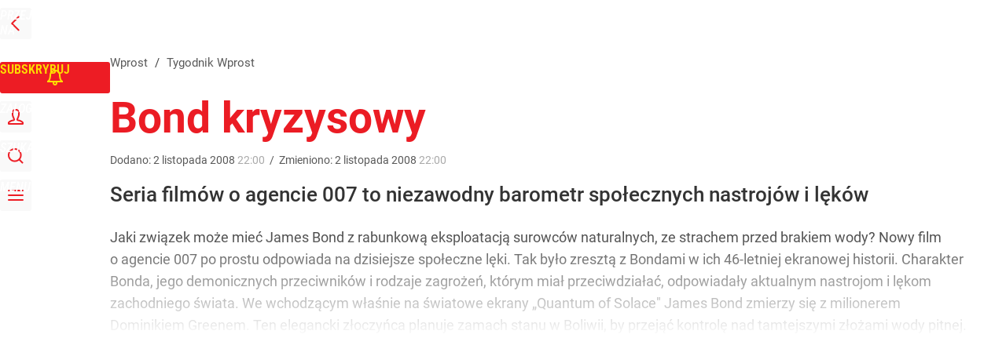

--- FILE ---
content_type: text/html; charset=UTF-8
request_url: https://www.wprost.pl/tygodnik/143363/Bond-kryzysowy.html
body_size: 33303
content:
<!DOCTYPE html> 
<html lang="pl">
<head>
<title>Bond kryzysowy – Wprost</title>
<link rel="canonical" href="https://www.wprost.pl/tygodnik/143363/Bond-kryzysowy.html" type="text/html">
<meta charset="utf-8">
<meta name="description" content="Seria filmów o agencie 007 to niezawodny barometr społecznych nastrojów i lęków">
<meta name="keywords" content="quot, bonda, bond, filmie, też, filmów, nawet, agencie, przeciw, no, serii, ale, kryzysu, r, książce, nazwiska, film, jeszcze, ze, james, filmu, zniszczyć, zsrr, wprost">
<meta name="robots" content="index,follow">
<meta name="viewport" content="width=device-width, initial-scale=1, minimum-scale=1, user-scalable=yes">
<script>const cmp_provider='consentmanager';!function(){let n=location.hostname.split("."),o=2==n.length?n.slice(-2).join("."):location.hostname;["CookieConsent","euconsent-v2","addtl_consent","noniabvendorconsent","_cmpRepromptHash","gbc_consent","IABGPP_HDR_GppString"].forEach((function(n){document.cookie=n+"=;Max-Age=-99999999;path=/;domain=."+o,document.cookie=n+"=;Max-Age=-99999999;path=/;domain=."+o}))}();</script>
<script>if(!("gdprAppliesGlobally" in window)){window.gdprAppliesGlobally=true}if(!("cmp_id" in window)||window.cmp_id<1){window.cmp_id=0}if(!("cmp_cdid" in window)){window.cmp_cdid="790b202122a02"}if(!("cmp_params" in window)){window.cmp_params=""}if(!("cmp_host" in window)){window.cmp_host="a.delivery.consentmanager.net"}if(!("cmp_cdn" in window)){window.cmp_cdn="cdn.consentmanager.net"}if(!("cmp_proto" in window)){window.cmp_proto="https:"}if(!("cmp_codesrc" in window)){window.cmp_codesrc="0"}window.cmp_getsupportedLangs=function(){var b=["DE","EN","FR","IT","NO","DA","FI","ES","PT","RO","BG","ET","EL","GA","HR","LV","LT","MT","NL","PL","SV","SK","SL","CS","HU","RU","SR","ZH","TR","UK","AR","BS","JA","CY"];if("cmp_customlanguages" in window){for(var a=0;a<window.cmp_customlanguages.length;a++){b.push(window.cmp_customlanguages[a].l.toUpperCase())}}return b};window.cmp_getRTLLangs=function(){var a=["AR"];if("cmp_customlanguages" in window){for(var b=0;b<window.cmp_customlanguages.length;b++){if("r" in window.cmp_customlanguages[b]&&window.cmp_customlanguages[b].r){a.push(window.cmp_customlanguages[b].l)}}}return a};window.cmp_getlang=function(a){if(typeof(a)!="boolean"){a=true}if(a&&typeof(cmp_getlang.usedlang)=="string"&&cmp_getlang.usedlang!==""){return cmp_getlang.usedlang}return window.cmp_getlangs()[0]};window.cmp_extractlang=function(a){if(a.indexOf("cmplang=")!=-1){a=a.substr(a.indexOf("cmplang=")+8,2).toUpperCase();if(a.indexOf("&")!=-1){a=a.substr(0,a.indexOf("&"))}}else{a=""}return a};window.cmp_getlangs=function(){var h=window.cmp_getsupportedLangs();var g=[];var a=location.hash;var f=location.search;var e="cmp_params" in window?window.cmp_params:"";if(cmp_extractlang(a)!=""){g.push(cmp_extractlang(a))}else{if(cmp_extractlang(f)!=""){g.push(cmp_extractlang(f))}else{if(cmp_extractlang(e)!=""){g.push(cmp_extractlang(e))}else{if("cmp_setlang" in window&&window.cmp_setlang!=""){g.push(window.cmp_setlang.toUpperCase())}else{if("cmp_langdetect" in window&&window.cmp_langdetect==1){g.push(window.cmp_getPageLang())}else{g=window.cmp_getBrowserLangs()}}}}}var c=[];for(var d=0;d<g.length;d++){var b=g[d].toUpperCase();if(b.length<2){continue}if(h.indexOf(b)!=-1){c.push(b)}else{if(b.indexOf("-")!=-1){b=b.substr(0,2)}if(h.indexOf(b)!=-1){c.push(b)}}}if(c.length==0&&typeof(cmp_getlang.defaultlang)=="string"&&cmp_getlang.defaultlang!==""){return[cmp_getlang.defaultlang.toUpperCase()]}else{return c.length>0?c:["EN"]}};window.cmp_getPageLangs=function(){var a=window.cmp_getXMLLang();if(a!=""){a=[a.toUpperCase()]}else{a=[]}a=a.concat(window.cmp_getLangsFromURL());return a.length>0?a:["EN"]};window.cmp_getPageLang=function(){var a=window.cmp_getPageLangs();return a.length>0?a[0]:""};window.cmp_getLangsFromURL=function(){var c=window.cmp_getsupportedLangs();var b=location;var m="toUpperCase";var g=b.hostname[m]()+".";var a="/"+b.pathname[m]()+"/";a=a.split("_").join("-");a=a.split("//").join("/");a=a.split("//").join("/");var f=[];for(var e=0;e<c.length;e++){var j=a.substring(0,c[e].length+2);if(g.substring(0,c[e].length+1)==c[e]+"."){f.push(c[e][m]())}else{if(c[e].length==5){var k=c[e].substring(3,5)+"-"+c[e].substring(0,2);if(g.substring(0,k.length+1)==k+"."){f.push(c[e][m]())}}else{if(j=="/"+c[e]+"/"||j=="/"+c[e]+"-"){f.push(c[e][m]())}else{if(j=="/"+c[e].replace("-","/")+"/"||j=="/"+c[e].replace("-","/")+"/"){f.push(c[e][m]())}else{if(c[e].length==5){var k=c[e].substring(3,5)+"-"+c[e].substring(0,2);var h=a.substring(0,k.length+1);if(h=="/"+k+"/"||h=="/"+k.replace("-","/")+"/"){f.push(c[e][m]())}}}}}}}return f};window.cmp_getXMLLang=function(){var c=document.getElementsByTagName("html");if(c.length>0){c=c[0]}else{c=document.documentElement}if(c&&c.getAttribute){var a=c.getAttribute("xml:lang");if(typeof(a)!="string"||a==""){a=c.getAttribute("lang")}if(typeof(a)=="string"&&a!=""){a=a.split("_").join("-").toUpperCase();var b=window.cmp_getsupportedLangs();return b.indexOf(a)!=-1||b.indexOf(a.substr(0,2))!=-1?a:""}else{return""}}};window.cmp_getBrowserLangs=function(){var c="languages" in navigator?navigator.languages:[];var b=[];if(c.length>0){for(var a=0;a<c.length;a++){b.push(c[a])}}if("language" in navigator){b.push(navigator.language)}if("userLanguage" in navigator){b.push(navigator.userLanguage)}return b};(function(){var C=document;var D=C.getElementsByTagName;var o=window;var t="";var h="";var k="";var F=function(e){var i="cmp_"+e;e="cmp"+e+"=";var d="";var l=e.length;var K=location;var L=K.hash;var w=K.search;var u=L.indexOf(e);var J=w.indexOf(e);if(u!=-1){d=L.substring(u+l,9999)}else{if(J!=-1){d=w.substring(J+l,9999)}else{return i in o&&typeof(o[i])!=="function"?o[i]:""}}var I=d.indexOf("&");if(I!=-1){d=d.substring(0,I)}return d};var j=F("lang");if(j!=""){t=j;k=t}else{if("cmp_getlang" in o){t=o.cmp_getlang().toLowerCase();h=o.cmp_getlangs().slice(0,3).join("_");k=o.cmp_getPageLangs().slice(0,3).join("_");if("cmp_customlanguages" in o){var m=o.cmp_customlanguages;for(var y=0;y<m.length;y++){var a=m[y].l.toLowerCase();if(a==t){t="en"}}}}}var q=("cmp_proto" in o)?o.cmp_proto:"https:";if(q!="http:"&&q!="https:"){q="https:"}var n=("cmp_ref" in o)?o.cmp_ref:location.href;if(n.length>300){n=n.substring(0,300)}var A=function(d){var M=C.createElement("script");M.setAttribute("data-cmp-ab","1");M.type="text/javascript";M.async=true;M.src=d;var L=["body","div","span","script","head"];var w="currentScript";var J="parentElement";var l="appendChild";var K="body";if(C[w]&&C[w][J]){C[w][J][l](M)}else{if(C[K]){C[K][l](M)}else{for(var u=0;u<L.length;u++){var I=D(L[u]);if(I.length>0){I[0][l](M);break}}}}};var b=F("design");var c=F("regulationkey");var z=F("gppkey");var s=F("att");var f=o.encodeURIComponent;var g;try{g=C.cookie.length>0}catch(B){g=false}var x=F("darkmode");if(x=="0"){x=0}else{if(x=="1"){x=1}else{try{if("matchMedia" in window&&window.matchMedia){var H=window.matchMedia("(prefers-color-scheme: dark)");if("matches" in H&&H.matches){x=1}}}catch(B){x=0}}}var p=q+"//"+o.cmp_host+"/delivery/cmp.php?";p+=("cmp_id" in o&&o.cmp_id>0?"id="+o.cmp_id:"")+("cmp_cdid" in o?"&cdid="+o.cmp_cdid:"")+"&h="+f(n);p+=(b!=""?"&cmpdesign="+f(b):"")+(c!=""?"&cmpregulationkey="+f(c):"")+(z!=""?"&cmpgppkey="+f(z):"");p+=(s!=""?"&cmpatt="+f(s):"")+("cmp_params" in o?"&"+o.cmp_params:"")+(g?"&__cmpfcc=1":"");p+=(x>0?"&cmpdarkmode=1":"");A(p+"&l="+f(t)+"&ls="+f(h)+"&lp="+f(k)+"&o="+(new Date()).getTime());if(!("cmp_quickstub" in window)){var r="js";var v=F("debugunminimized")!=""?"":".min";if(F("debugcoverage")=="1"){r="instrumented";v=""}if(F("debugtest")=="1"){r="jstests";v=""}var G=new Date();var E=G.getFullYear()+"-"+(G.getMonth()+1)+"-"+G.getDate();A(q+"//"+o.cmp_cdn+"/delivery/"+r+"/cmp_final"+v+".js?t="+E)}})();window.cmp_rc=function(c,b){var l;try{l=document.cookie}catch(h){l=""}var j="";var f=0;var g=false;while(l!=""&&f<100){f++;while(l.substr(0,1)==" "){l=l.substr(1,l.length)}var k=l.substring(0,l.indexOf("="));if(l.indexOf(";")!=-1){var m=l.substring(l.indexOf("=")+1,l.indexOf(";"))}else{var m=l.substr(l.indexOf("=")+1,l.length)}if(c==k){j=m;g=true}var d=l.indexOf(";")+1;if(d==0){d=l.length}l=l.substring(d,l.length)}if(!g&&typeof(b)=="string"){j=b}return(j)};window.cmp_stub=function(){var a=arguments;__cmp.a=__cmp.a||[];if(!a.length){return __cmp.a}else{if(a[0]==="ping"){if(a[1]===2){a[2]({gdprApplies:gdprAppliesGlobally,cmpLoaded:false,cmpStatus:"stub",displayStatus:"hidden",apiVersion:"2.2",cmpId:31},true)}else{a[2](false,true)}}else{if(a[0]==="getTCData"){__cmp.a.push([].slice.apply(a))}else{if(a[0]==="addEventListener"||a[0]==="removeEventListener"){__cmp.a.push([].slice.apply(a))}else{if(a.length==4&&a[3]===false){a[2]({},false)}else{__cmp.a.push([].slice.apply(a))}}}}}};window.cmp_dsastub=function(){var a=arguments;a[0]="dsa."+a[0];window.cmp_gppstub(a)};window.cmp_gppstub=function(){var c=arguments;__gpp.q=__gpp.q||[];if(!c.length){return __gpp.q}var h=c[0];var g=c.length>1?c[1]:null;var f=c.length>2?c[2]:null;var a=null;var j=false;if(h==="ping"){a=window.cmp_gpp_ping();j=true}else{if(h==="addEventListener"){__gpp.e=__gpp.e||[];if(!("lastId" in __gpp)){__gpp.lastId=0}__gpp.lastId++;var d=__gpp.lastId;__gpp.e.push({id:d,callback:g});a={eventName:"listenerRegistered",listenerId:d,data:true,pingData:window.cmp_gpp_ping()};j=true}else{if(h==="removeEventListener"){__gpp.e=__gpp.e||[];a=false;for(var e=0;e<__gpp.e.length;e++){if(__gpp.e[e].id==f){__gpp.e[e].splice(e,1);a=true;break}}j=true}else{__gpp.q.push([].slice.apply(c))}}}if(a!==null&&typeof(g)==="function"){g(a,j)}};window.cmp_gpp_ping=function(){return{gppVersion:"1.1",cmpStatus:"stub",cmpDisplayStatus:"hidden",signalStatus:"not ready",supportedAPIs:["2:tcfeuv2","5:tcfcav1","7:usnat","8:usca","9:usva","10:usco","11:usut","12:usct","13:usfl","14:usmt","15:usor","16:ustx","17:usde","18:usia","19:usne","20:usnh","21:usnj","22:ustn"],cmpId:31,sectionList:[],applicableSections:[0],gppString:"",parsedSections:{}}};window.cmp_addFrame=function(b){if(!window.frames[b]){if(document.body){var a=document.createElement("iframe");a.style.cssText="display:none";if("cmp_cdn" in window&&"cmp_ultrablocking" in window&&window.cmp_ultrablocking>0){a.src="//"+window.cmp_cdn+"/delivery/empty.html"}a.name=b;a.setAttribute("title","Intentionally hidden, please ignore");a.setAttribute("role","none");a.setAttribute("tabindex","-1");document.body.appendChild(a)}else{window.setTimeout(window.cmp_addFrame,10,b)}}};window.cmp_msghandler=function(d){var a=typeof d.data==="string";try{var c=a?JSON.parse(d.data):d.data}catch(f){var c=null}if(typeof(c)==="object"&&c!==null&&"__cmpCall" in c){var b=c.__cmpCall;window.__cmp(b.command,b.parameter,function(h,g){var e={__cmpReturn:{returnValue:h,success:g,callId:b.callId}};d.source.postMessage(a?JSON.stringify(e):e,"*")})}if(typeof(c)==="object"&&c!==null&&"__tcfapiCall" in c){var b=c.__tcfapiCall;window.__tcfapi(b.command,b.version,function(h,g){var e={__tcfapiReturn:{returnValue:h,success:g,callId:b.callId}};d.source.postMessage(a?JSON.stringify(e):e,"*")},b.parameter)}if(typeof(c)==="object"&&c!==null&&"__gppCall" in c){var b=c.__gppCall;window.__gpp(b.command,function(h,g){var e={__gppReturn:{returnValue:h,success:g,callId:b.callId}};d.source.postMessage(a?JSON.stringify(e):e,"*")},"parameter" in b?b.parameter:null,"version" in b?b.version:1)}if(typeof(c)==="object"&&c!==null&&"__dsaCall" in c){var b=c.__dsaCall;window.__dsa(b.command,function(h,g){var e={__dsaReturn:{returnValue:h,success:g,callId:b.callId}};d.source.postMessage(a?JSON.stringify(e):e,"*")},"parameter" in b?b.parameter:null,"version" in b?b.version:1)}};window.cmp_setStub=function(a){if(!(a in window)||(typeof(window[a])!=="function"&&typeof(window[a])!=="object"&&(typeof(window[a])==="undefined"||window[a]!==null))){window[a]=window.cmp_stub;window[a].msgHandler=window.cmp_msghandler;window.addEventListener("message",window.cmp_msghandler,false)}};window.cmp_setGppStub=function(a){if(!(a in window)||(typeof(window[a])!=="function"&&typeof(window[a])!=="object"&&(typeof(window[a])==="undefined"||window[a]!==null))){window[a]=window.cmp_gppstub;window[a].msgHandler=window.cmp_msghandler;window.addEventListener("message",window.cmp_msghandler,false)}};if(!("cmp_noiframepixel" in window)){window.cmp_addFrame("__cmpLocator")}if((!("cmp_disabletcf" in window)||!window.cmp_disabletcf)&&!("cmp_noiframepixel" in window)){window.cmp_addFrame("__tcfapiLocator")}if((!("cmp_disablegpp" in window)||!window.cmp_disablegpp)&&!("cmp_noiframepixel" in window)){window.cmp_addFrame("__gppLocator")}if((!("cmp_disabledsa" in window)||!window.cmp_disabledsa)&&!("cmp_noiframepixel" in window)){window.cmp_addFrame("__dsaLocator")}window.cmp_setStub("__cmp");if(!("cmp_disabletcf" in window)||!window.cmp_disabletcf){window.cmp_setStub("__tcfapi")}if(!("cmp_disablegpp" in window)||!window.cmp_disablegpp){window.cmp_setGppStub("__gpp")}if(!("cmp_disabledsa" in window)||!window.cmp_disabledsa){window.cmp_setGppStub("__dsa")};</script>
<meta name="theme-color" content="#FFFFFF">
<meta name="apple-itunes-app" content="app-id=909621551">
<meta name="google-play-app" content="app-id=pl.wprost">
<meta name="application-name" content="Wprost">
<meta name="msapplication-tooltip" content="Wprost">
<meta name="msapplication-TileColor" content="#ED1C24">
<meta name="msapplication-wide310x150logo" content="https://www.wprost.pl/wprost/_i/icons/wprost-favicon-310x150.png">
<meta name="msapplication-square70x70logo" content="https://www.wprost.pl/wprost/_i/icons/wprost-favicon-70x70.png">
<meta name="msapplication-square150x150logo" content="https://www.wprost.pl/wprost/_i/icons/wprost-favicon-150x150.png">
<meta name="msapplication-square310x310logo" content="https://www.wprost.pl/wprost/_i/icons/wprost-favicon-310x310.png">
<meta name="HandheldFriendly" content="true">
<meta name="mobile-web-app-capable" content="yes">
<meta name="apple-mobile-web-app-capable" content="true">
<meta name="apple-mobile-web-app-status-bar-style" content="black">
<meta name="DC.title" content="Bond kryzysowy">
<meta name="DC.subject" content="Wprost">
<meta name="DC.description" content="Seria filmów o agencie 007 to niezawodny barometr społecznych nastrojów i lęków">
<meta name="DC.identifier" content="https://www.wprost.pl/143363">
<meta name="DC.date" content="2008-11-02">
<meta name="DC.type" content="Text">
<meta name="DC.creator" content="Michał Zygmunt">
<meta name="twitter:card" content="summary_large_image">
<meta name="twitter:site" content="@TygodnikWPROST">
<meta name="twitter:url" content="https://www.wprost.pl/tygodnik/143363/Bond-kryzysowy.html">
<meta name="twitter:title" content="Bond kryzysowy">
<meta name="twitter:description" content="Seria filmów o agencie 007 to niezawodny barometr społecznych nastrojów i lęków">
<meta name="twitter:image" content="https://www.wprost.pl/wprost/_i/icons/wprost-favicon-310x310.png">
<meta property="article:published_time" content="2008-11-02T22:00:00+01:00">
<meta property="article:modified_time" content="2008-11-02T22:00:00+01:00">
<meta property="article:publisher" content="https://www.facebook.com/tygodnikwprost">
<meta property="og:title" content="Bond kryzysowy">
<meta property="og:description" content="Seria filmów o agencie 007 to niezawodny barometr społecznych nastrojów i lęków">
<meta property="og:url" content="https://www.wprost.pl/tygodnik/143363/Bond-kryzysowy.html">
<meta property="og:image" content="https://www.wprost.pl/wprost/_i/icons/wprost-favicon-310x310.png">
<meta property="og:type" content="article">
<meta property="og:site_name" content="Wprost">
<meta property="og:locale" content="pl_PL">
<meta property="og:updated_time" content="2008-11-02T22:00:00+01:00">
<meta property="fb:app_id" content="1585785492147208">
<link rel="dns-prefetch" href="//img.wprost.pl">
<link rel="dns-prefetch" href="//info.wprost.pl">
<link rel="dns-prefetch" href="//embed.wprost.pl">
<link rel="dns-prefetch" href="//cdnjs.cloudflare.com"> 
<link rel="dns-prefetch" href="//fonts.gstatic.com">
<link rel="dns-prefetch" href="//use.typekit.net">
<link rel="dns-prefetch" href="//www.youtube.com">  
<link rel="dns-prefetch" href="//www.google.com">
<link rel="dns-prefetch" href="//gapl.hit.gemius.pl">
<link rel="dns-prefetch" href="//s.hit.gemius.pl">
<link rel="dns-prefetch" href="//www.googletagmanager.com">
<link rel="dns-prefetch" href="//www.google-analytics.com">
<link rel="dns-prefetch" href="//www.googletagservices.com">
<link rel="dns-prefetch" href="//region1.analytics.google.com">
<link rel="dns-prefetch" href="//cdn.id5-sync.com">
<link rel="dns-prefetch" href="//cdn.prod.uidapi.com">
<link rel="dns-prefetch" href="//securepubads.g.doubleclick.net">
<link rel="dns-prefetch" href="//stats.g.doubleclick.net">
<link rel="dns-prefetch" href="//cm.g.doubleclick.net">
<link rel="dns-prefetch" href="//pagead2.googlesyndication.com">
<link rel="dns-prefetch" href="//tpc.googlesyndication.com">
<link rel="dns-prefetch" href="//cmp.inmobi.com">
<link rel="dns-prefetch" href="//cmp.optad360.io">
<link rel="dns-prefetch" href="//get.optad360.io">
<link rel="dns-prefetch" href="//static.criteo.net">
<link rel="dns-prefetch" href="//www.statsforads.com">	
<link rel="dns-prefetch" href="//optad360.mgr.consensu.org">
<link rel="dns-prefetch" href="//video.onnetwork.tv">	
<link rel="dns-prefetch" href="//invstatic101.creativecdn.com">
<link rel="dns-prefetch" href="//api.deep.bi">
<link rel="dns-prefetch" href="//scoring.deep.bi"> 
<link rel="dns-prefetch" href="//an.facebook.com">
<link rel="dns-prefetch" href="//www.facebook.com">
<link rel="dns-prefetch" href="//connect.facebook.net">
<link rel="dns-prefetch" href="//staticxx.facebook.com">
<link rel="dns-prefetch" href="//cdn.pushpushgo.com">
<link rel="dns-prefetch" href="//s-eu-1.pushpushgo.com">
<link rel="preload" href="https://img.wprost.pl/_fonts/RobotoCondensed/ieVl2ZhZI2eCN5jzbjEETS9weq8-19K7DQ.woff2" as="font" type="font/woff2" crossorigin="anonymous">
<link rel="preload" href="https://img.wprost.pl/_fonts/RobotoCondensed/ieVl2ZhZI2eCN5jzbjEETS9weq8-19y7DRs5.woff2" as="font" type="font/woff2" crossorigin="anonymous">
<link rel="preload" href="https://img.wprost.pl/_fonts/Roboto/KFOmCnqEu92Fr1Mu4mxK.woff2" as="font" type="font/woff2" crossorigin="anonymous">
<link rel="preload" href="https://img.wprost.pl/_fonts/Roboto/KFOmCnqEu92Fr1Mu7GxKOzY.woff2" as="font" type="font/woff2" crossorigin="anonymous">
<link rel="preload" href="https://img.wprost.pl/_fonts/Roboto/KFOlCnqEu92Fr1MmEU9fBBc4.woff2" as="font" type="font/woff2" crossorigin="anonymous">
<link rel="preload" href="https://img.wprost.pl/_fonts/Roboto/KFOlCnqEu92Fr1MmEU9fChc4EsA.woff2" as="font" type="font/woff2" crossorigin="anonymous">
<link rel="preload" href="https://img.wprost.pl/_fonts/Roboto/KFOlCnqEu92Fr1MmWUlfBBc4.woff2" as="font" type="font/woff2" crossorigin="anonymous">
<link rel="preload" href="https://img.wprost.pl/_fonts/Roboto/KFOlCnqEu92Fr1MmWUlfChc4EsA.woff2" as="font" type="font/woff2" crossorigin="anonymous">
<link rel="manifest" href="/manifest">
<link rel="icon" href="https://www.wprost.pl/wprost/_i/icons/wprost-favicon-128x128.png" sizes="128x128">
<link rel="icon" href="https://www.wprost.pl/wprost/_i/icons/wprost-favicon-192x192.png" sizes="192x192">
<link rel="apple-touch-icon" href="https://www.wprost.pl/wprost/_i/icons/wprost-favicon-57x57.png" sizes="57x57">
<link rel="apple-touch-icon" href="https://www.wprost.pl/wprost/_i/icons/wprost-favicon-60x60.png" sizes="60x60">
<link rel="apple-touch-icon" href="https://www.wprost.pl/wprost/_i/icons/wprost-favicon-72x72.png" sizes="72x72">
<link rel="apple-touch-icon" href="https://www.wprost.pl/wprost/_i/icons/wprost-favicon-76x76.png" sizes="76x76">
<link rel="apple-touch-icon" href="https://www.wprost.pl/wprost/_i/icons/wprost-favicon-114x114.png" sizes="114x114">
<link rel="apple-touch-icon" href="https://www.wprost.pl/wprost/_i/icons/wprost-favicon-120x120.png" sizes="120x120">
<link rel="apple-touch-icon" href="https://www.wprost.pl/wprost/_i/icons/wprost-favicon-144x144.png" sizes="144x144">
<link rel="apple-touch-icon" href="https://www.wprost.pl/wprost/_i/icons/wprost-favicon-152x152.png" sizes="152x152">
<link rel="apple-touch-icon" href="https://www.wprost.pl/wprost/_i/icons/wprost-favicon-180x180.png" sizes="180x180">
<link rel="apple-touch-icon" href="https://www.wprost.pl/wprost/_i/icons/wprost-favicon-192x192.png" sizes="192x192">
<link rel="search" href="https://www.wprost.pl/search" title="Wyszukaj na WPROST.pl" type="application/opensearchdescription+xml">
<link rel="alternate" href="https://www.wprost.pl/rss" title="Wprost" type="application/rss+xml">
<link rel="alternate" href="https://www.wprost.pl/rss/wiadomosci" title="Wiadomości" type="application/rss+xml">
<link rel="alternate" href="https://www.wprost.pl/rss/tylko-u-nas" title="Tylko u nas" type="application/rss+xml">
<link rel="alternate" href="https://www.wprost.pl/rss/premium" title="Premium" type="application/rss+xml">
<link rel="alternate" href="https://www.wprost.pl/rss/opinie-i-komentarze" title="Opinie i komentarze" type="application/rss+xml">
<link rel="alternate" href="https://www.wprost.pl/rss/kraj" title="Kraj" type="application/rss+xml">
<link rel="alternate" href="https://www.wprost.pl/rss/swiat" title="Świat" type="application/rss+xml">
<link rel="alternate" href="https://www.wprost.pl/rss/polityka" title="Polityka" type="application/rss+xml">
<link rel="alternate" href="https://www.wprost.pl/rss/zycie" title="Życie" type="application/rss+xml">
<link rel="alternate" href="https://www.wprost.pl/rss/biznes" title="Biznes" type="application/rss+xml">
<link rel="alternate" href="https://www.wprost.pl/rss/kultura" title="Kultura" type="application/rss+xml">
<link rel="alternate" href="https://www.wprost.pl/rss/rozrywka" title="Rozrywka" type="application/rss+xml">
<link rel="alternate" href="https://www.wprost.pl/rss/sport" title="Sport" type="application/rss+xml">
<link rel="alternate" href="https://www.wprost.pl/rss/historia" title="Historia" type="application/rss+xml">
<link rel="alternate" href="https://www.wprost.pl/rss/quizy" title="Quizy" type="application/rss+xml">
<link rel="alternate" href="https://www.wprost.pl/rss/pogoda" title="Pogoda" type="application/rss+xml">
<link rel="shortlink" href="https://www.wprost.pl/143363" type="text/html">
<link rel="shortcut icon" href="/wprost/_i/icons/wprost-favicon.ico" type="image/x-icon">
<link rel="icon" href="/wprost/_i/icons/wprost-favicon-64x64.png" type="image/png">
<link rel="preconnect" href="https://api.deep.bi">
<link rel="preconnect" href="https://scoring.deep.bi">
<link rel="preload" href="https://securepubads.g.doubleclick.net/tag/js/gpt.js" as="script">
<link rel="stylesheet" type="text/css" media="screen" href="https://img.wprost.pl/_static/RobotoCondensed-Roboto-715604b597d36900c542003950b95879-content.css">
<link rel="preload" type="text/css" media="screen" href="https://img.wprost.pl/_static/RobotoCondensed-Roboto-715604b597d36900c542003950b95879-content.css" as="style">
<link rel="stylesheet" type="text/css" media="screen" href="https://img.wprost.pl/_static/many-files-1c8b50cd10c3cb3744db52006f29292a-bd0575ccb905b6628f855ab0aa5eed7d-content.css">
<link rel="preload" type="text/css" media="screen" href="https://img.wprost.pl/_static/many-files-1c8b50cd10c3cb3744db52006f29292a-bd0575ccb905b6628f855ab0aa5eed7d-content.css" as="style">
<link rel="stylesheet" type="text/css" media="screen" href="https://img.wprost.pl/_static/ads-define-layout-wprost-premium-article-tygodnik-wprost-3d96f73ee1f1af648f99a5a518c764f4-content.css">
<link rel="stylesheet" type="text/css" media="print" href="/_static/print-print-46db6578d865e88cbc026ed5cd4a5fe4-content.css">
<link rel="preload" type="text/css" media="screen" href="https://img.wprost.pl/_static/ads-define-layout-wprost-premium-article-tygodnik-wprost-3d96f73ee1f1af648f99a5a518c764f4-content.css" as="style">
<link rel="preload" type="text/css" media="print" href="/_static/print-print-46db6578d865e88cbc026ed5cd4a5fe4-content.css" as="style"><script src="https://securepubads.g.doubleclick.net/tag/js/gpt.js" async 
        class="cmplazyload" 
        data-cmp-vendor="1498" 
        data-cmp-src="https://securepubads.g.doubleclick.net/tag/js/gpt.js"></script>
<script>	
  var googletag = googletag || {};
  googletag.cmd = googletag.cmd || [];
</script>
<script>
  googletag.cmd.push(function() {
    googletag.pubads().enableSingleRequest();
    googletag.pubads().setTargeting('Wprost_sekcja', 'tygodnik');
    //// googletag.enableServices();
  });
</script>
<!-- Global site tag (gtag.js) - Google Analytics -->
<script async src="https://www.googletagmanager.com/gtag/js?id=G-76JW1KVZM8"></script>
<script>
  GA_TRACKING_ID = 'G-76JW1KVZM8';
  window.dataLayer = window.dataLayer || [];
  function gtag(){dataLayer.push(arguments);}
  gtag('js', new Date());
  gtag('config', GA_TRACKING_ID);
</script>
<!-- (C)2000-2024 Gemius SA - gemiusPrism -->
<script>
var pp_gemius_identifier = 'zPnq72tE.39cXpoLg9LIEuVzj33RBg9oeUTB6QWLX1..X7';
function gemius_pending(i) { window[i] = window[i] || function() {var x = window[i+'_pdata'] = window[i+'_pdata'] || []; x[x.length]=Array.prototype.slice.call(arguments, 0);};};
(function(cmds) { var c; while(c = cmds.pop()) gemius_pending(c)})(['gemius_cmd', 'gemius_hit', 'gemius_event', 'gemius_init', 'pp_gemius_hit', 'pp_gemius_event', 'pp_gemius_init']);
window.pp_gemius_cmd = window.pp_gemius_cmd || window.gemius_cmd;
(function(d,t) {try {var gt=d.createElement(t),s=d.getElementsByTagName(t)[0],l='http'+((location.protocol=='https:')?'s':''); gt.setAttribute('async','async');
gt.setAttribute('defer','defer'); gt.src=l+'://advice.hit.gemius.pl/xgemius.min.js'; s.parentNode.insertBefore(gt,s);} catch (e) {}})(document,'script');
</script>
<script>
window.deep = false;
/* Deep Tracker (c) v3.0.16 */
"use strict";!function(){for(var t,e;!(t=window.document.getElementsByTagName("head")[0]);)window.document.getElementsByTagName("html")[0].appendChild(window.document.createElement("head"));"function"!=typeof window.document.querySelectorAll&&((e=window.document.createElement("script")).type="text/javascript",e.charset="utf-8",e.setAttribute("crossorigin","anonymous"),e.async=!0,e.src=(window.document.location.protocol||"http:")+"//api.deep.bi/v3/sizzle.js",t.appendChild(e)),(e=window.document.createElement("script")).type="text/javascript",e.charset="utf-8",e.setAttribute("crossorigin","anonymous"),e.async=!0,e.src=(window.document.location.protocol||"http:")+"//api.deep.bi/v3/init.js",t.appendChild(e)}();
</script>
<script>
var deep_service_ident = "wprost",
    deep_customer = ((localStorage.getItem('logged-in') == 1) ? {loggedin: true, id: localStorage.getItem('logged-id'), type: localStorage.getItem('logged-type')} : {loggedin: false})
    deep_init_content = {"wprost":{"article":{"site_name":"Wprost","host":"www.wprost.pl","path":"\/tygodnik\/143363\/Bond-kryzysowy.html","url":"https:\/\/www.wprost.pl\/tygodnik\/143363\/Bond-kryzysowy.html","id":143363,"title":"Bond kryzysowy","webtitle":"Bond kryzysowy","keywords":["quot","bonda","bond","filmie","też","filmów","nawet","agencie","przeciw","no","serii","ale","kryzysu","r","książce","nazwiska","film","jeszcze","ze","james","filmu","zniszczyć","zsrr"],"url_short":"https:\/\/www.wprost.pl\/143363","url_canonical":"https:\/\/www.wprost.pl\/tygodnik\/143363\/Bond-kryzysowy.html","container_path":"\/tygodnik\/","container_title":"Tygodnik Wprost","sponsored":0,"evergreen":0,"copyrighted":0,"payable":1,"premium":0,"word_count":93,"has_faq":0,"has_post":0,"has_quiz":0,"has_audio":0,"has_video":0,"has_recipe":0,"has_plugin":0,"has_gallery":0,"has_questioning":0,"has_presentation":0,"has_live_relation":0,"full_word_count":1021,"paywall":{"id":0,"name":"Dynamic"},"author":["Michał Zygmunt"],"categories":["Tygodnik Wprost"],"publication":{"date":"2008-11-02","datetime":"2008-11-02T22:00:00+01:00","ts":1225659600,"day":"Sun","month":"Nov","year":"2008"}},"host_name":"www.wprost.pl","site_name":"Wprost"}};
var deepInitializerListenerId = setInterval(function () {
    try {
        if (window.hasOwnProperty("deepTracker") && window.deepTracker && window.deepTracker.isInitialized()) {
            clearInterval(deepInitializerListenerId);
            window.deep = window.deepTracker.track("j7odeRmIZNFp", "Da16NqKwj2619hxwdhdGH9u1");
            window.deep.options.trackconsent = true;
            window.deep.options.dntignore = true;
            window.deep.options.media = false;
            window.deep.options.scrolldepth = false;
            window.deep.addElements([{"type": "article", "selector": "#element .element-article .article"}]);
            deep.options.scoring = {initialRequest : true}; 
            if (typeof deep_init_content == 'object')
                deep_init_content[deep_service_ident].customer = deep_customer;
            window.deep(deep_init_content); 
        }
    } catch (error) {}
});
</script>
<script type="application/ld+json">
{"@context":"https:\/\/schema.org","@type":"WebSite","@id":"https:\/\/www.wprost.pl#site","url":"https:\/\/www.wprost.pl","hasPart":{"@type":"WebPage","@id":"https:\/\/www.wprost.pl"},"name":"Wprost","keywords":"wprost","thumbnailUrl":"https:\/\/www.wprost.pl\/wprost\/_i\/icons\/wprost-favicon-64x64.png","publisher":{"@type":"Organization","name":"Wprost","url":"https:\/\/www.wprost.pl\/","logo":{"@type":"ImageObject","url":"https:\/\/www.wprost.pl\/wprost\/_i\/icons\/wprost-favicon-512x512.png","width":"512px","height":"512px"},"sameAs":["https:\/\/www.facebook.com\/tygodnikwprost","https:\/\/twitter.com\/TygodnikWPROST","https:\/\/www.youtube.com\/user\/AWRWprost","https:\/\/news.google.com\/publications\/CAAqBwgKMOfkoAkwwd1w?hl=pl&gl=PL&ceid=PL%3Apl"]},"copyrightHolder":{"@type":"Organization","name":"AWR Wprost","url":"https:\/\/www.wprost.pl\/o-awr-wprost","logo":{"@type":"ImageObject","url":"https:\/\/www.wprost.pl\/wprost\/_i\/icons\/wprost-favicon-512x512.png","width":"512px","height":"512px"}},"potentialAction":{"@type":"SearchAction","target":"https:\/\/www.wprost.pl\/wyszukaj\/{search_term_string}","query-input":"required name=search_term_string"}}
</script>
<script type="application/ld+json">
{"@context":"https:\/\/schema.org","@type":"WebPage","@id":"https:\/\/www.wprost.pl\/tygodnik\/143363\/Bond-kryzysowy.html#page","url":"https:\/\/www.wprost.pl\/tygodnik\/143363\/Bond-kryzysowy.html","isPartOf":{"@type":"WebSite","@id":"https:\/\/www.wprost.pl#site"},"name":"Bond kryzysowy","thumbnailUrl":"https:\/\/www.wprost.pl\/wprost\/_i\/icons\/wprost-favicon-64x64.png","publisher":{"@type":"Organization","name":"Wprost","url":"https:\/\/www.wprost.pl\/","logo":{"@type":"ImageObject","url":"https:\/\/www.wprost.pl\/wprost\/_i\/icons\/wprost-favicon-512x512.png","width":"512px","height":"512px"}},"copyrightHolder":{"@type":"Organization","name":"AWR Wprost","url":"https:\/\/www.wprost.pl\/o-awr-wprost","logo":{"@type":"ImageObject","url":"https:\/\/www.wprost.pl\/wprost\/_i\/icons\/wprost-favicon-512x512.png","width":"512px","height":"512px"}},"speakable":{"@type":"SpeakableSpecification","xpath":["\/html\/head\/title","\/html\/head\/meta[@name='description']\/@content"]},"description":"Seria filmów o agencie 007 to niezawodny barometr społecznych nastrojów i lęków"}
</script>
<script type="application/ld+json">
{"@context":"https:\/\/schema.org","@type":"BreadcrumbList","name":"Menu nawigacyjne","itemListElement":[{"@type":"ListItem","position":1,"item":"https:\/\/www.wprost.pl","name":"Wprost"},{"@type":"ListItem","position":2,"item":"https:\/\/www.wprost.pl\/tygodnik","name":"Tygodnik Wprost"}]}
</script>
<script type="application/ld+json">
{"@context":"https:\/\/schema.org","@type":"Article","name":"Bond kryzysowy","url":"https:\/\/www.wprost.pl\/tygodnik\/143363\/Bond-kryzysowy.html","headline":"Bond kryzysowy","alternativeHeadline":"Bond kryzysowy","datePublished":"2008-11-02T22:00:00+01:00","dateModified":"2008-11-02T22:00:00+01:00","keywords":"quot, bonda, bond, filmie, też, filmów, nawet, agencie, przeciw, no, serii, ale, kryzysu, r, książce, nazwiska, film, jeszcze, ze, james, filmu, zniszczyć, zsrr","description":"Seria filmów o agencie 007 to niezawodny barometr społecznych nastrojów i lęków","articleBody":"Jaki związek może mieć James Bond z rabunkową eksploatacją surowców naturalnych, ze strachem przed brakiem wody? Nowy film o agencie 007 po prostu odpowiada na dzisiejsze społeczne lęki. Tak było zresztą z Bondami w ich 46-letniej ekranowej historii. Charakter Bonda, jego demonicznych przeciwników i rodzaje zagrożeń, którym miał przeciwdziałać, odpowiadały aktualnym nastrojom i lękom zachodniego świata. We wchodzącym właśnie na światowe ekrany &#8222;Quantum of Solace&quot; James Bond zmierzy się z milionerem Dominikiem Greenem. Ten elegancki złoczyńca planuje zamach stanu w Boliwii, by przejąć kontrolę nad tamtejszymi złożami wody pitnej.","wordCount":93,"image":{"@type":"ImageObject","url":"https:\/\/www.wprost.pl\/wprost\/_i\/icons\/wprost-favicon-512x512.png","width":"512px","height":"512px"},"isAccessibleForFree":"False","hasPart":{"@type":"WebPageElement","isAccessibleForFree":"False","cssSelector":".art-text-paywall"},"isPartOf":{"@type":["CreativeWork","Product"],"name":"Wprost","productID":"wprost.pl:subscribed"},"publisher":{"@type":"Organization","name":"Wprost","url":"https:\/\/www.wprost.pl\/","logo":{"@type":"ImageObject","url":"https:\/\/www.wprost.pl\/wprost\/_i\/icons\/wprost-favicon-512x512.png","width":"512px","height":"512px"}},"author":[{"@type":"Person","name":"Michał Zygmunt","url":"https:\/\/www.wprost.pl\/profil\/1540\/michal-zygmunt.html"}],"mainEntityOfPage":{"@type":"WebPage","@id":"https:\/\/www.wprost.pl\/tygodnik\/143363\/Bond-kryzysowy.html#page"}}
</script>
</head>
<body id="page-tygodnik_article" class="page-tygodnik_article page-route-issue_wprost_article layout-issue-wprost  scroll-0p scroll-top" 
      data-uri="/tygodnik" data-scroll="false" data-scroll-pr="0" data-stat="1" data-ad="10" data-js="bottom" data-cntr="10002" data-recommends="true" data-host="wprost.pl" data-title="Wprost" data-www-schema="WPROST" data-sso="10"  data-paywall="true"> 
<noscript class="inf"><span>Włącz obsługę JavaScript, aby&nbsp;strona działała prawidłowo.</span></noscript>
<div id="ad-interstitial"
     data-ad="genesis"
     data-type="gam" 
     data-release="load" 
     data-slot="/60089353/Wprost/WPR_Commercial_break" 
     data-pv-domain-rules="[2]"
     data-user-rules="without-subscription"
     data-size="1900x850"
     data-cb-time="15"
     data-gam-cb="true"
     data-frequency="30"
     data-referrer="domain"
     data-desktop-size-min-width="728"
     data-multi-size="1200x600,1900x850,300x250,320x480"></div>
<div class="page-wrapper" id="top">
<header id="header" class="header header-wprost"> <a href="/" class="header-button back-home-button" title="Przejdź na stronę główną "><em>Przejdź na stronę główną </em></a><hr>                                     
    <div class="wrapper back-home">
        <strong class="h1"><a href="/" title="Strona główna Wprost"><em>Wprost</em></a></strong> 
        <nav class="hnb header-nav-buttons"><a href="/wiadomosci" class="hnb-wiadomosci">Wiadomości</a>&nbsp;<a href="/polityka" class="hnb-polityka">Polityka</a>&nbsp;<a href="https://biznes.wprost.pl/" class="hnb-biznes">Biznes</a>&nbsp;<a href="https://dom.wprost.pl/" class="hnb-dom">Dom</a>&nbsp;<a href="https://zdrowie.wprost.pl/" title="Zdrowie i medycyna" class="hnb-zdrowie">Zdrowie</a>&nbsp;<a href="https://rozrywka.wprost.pl/" title="Gwiazdy, seriale, premiery, zapowiedzi..." class="hnb-rozrywka">Rozrywka</a>&nbsp;<a href="/tygodnik?utm_source=wprost.pl&utm_medium=header-link&utm_campaign=static" title="Tygodnik Wprost" class="hnb-tygodnik">Tygodnik</a>&nbsp;<a href="/premium" class="hnb-premium">Premium</a></nav><span class="header-space"></span><a class="header-button header-text-button subscription-button visible" id="subsription-button" href="https://cyfrowy.wprost.pl/oferty?utm_source=wprost.pl&amp;utm_medium=header-link&amp;utm_campaign=static" rel="nofollow" data-user-url="https://profil.wprost.pl/subskrypcje" data-google-interstitial="false"><span>Subskrybuj</span></a><span class="header-soc-area" id="header-soc-area"></span><span class="header-button search-button search-in-menu" id="search-button" data-header="search" title="Szukaj w serwisie"><em>Szukaj</em></span><span class="header-button menu-button" id="menu-button" title="" data-header="menu"><em>Menu</em></span>   
        <img src="/_i/pusty.png" alt="px" width="1" height="1">
    </div>
</header><div id="content" class="content">





         
<div id="element-header" class="element-header-center"><div class="wrapper"><div class="left-column"><span class="element-header-title" title="Bond kryzysowy">Bond kryzysowy</span></div><div class="right-column"><div class="header-art-details"><a class="header-art-share" data-share="genesis" href="#share" rel="nofollow">Udostępnij</a><a class="header-art-comments" href="#comments" rel="nofollow"><span>dodaj</span> Skomentuj</a><a class="header-art-display hidden" href="#" onclick="return false;" rel="nofollow">&nbsp;</a></div></div></div>  
</div>  
   
<div class="page-header page-header-no-top-sticky page-header-issue page-header-issue-cover m0 p0 page-header-element">   
<div class="header-bar-area">   
    <div class="issue-bar">   
        <div class="wrapper">  
                          <strong class="hdr"><a href="/tygodnik">Tygodnik Wprost</a></strong>  
                 
                          <a href="https://www.wprost.pl/tygodnik/archiwum/1350/wprost-45-2008.html" class="issue-info"><strong>Wydanie</strong>: 45/2008 <span>(1350)</span></a>
                
        </div>       
    </div>     
      
    <div class="issue-bar-details">          
        <div class="wrapper">  
            <a class="cover" href="https://www.wprost.pl/tygodnik/archiwum/1350/wprost-45-2008.html" title="Tygodnik Wprost nr 45/2008 (1350)">
            <img src="https://img.wprost.pl/_thumb/b6/b5/5052e4axxb189d5084efeb95c5bc.webp" alt="Okładka tygodnika Wprost nr 45/2008 (1350)" width="370" height="495">
            </a>          
            <nav class="nav">  
                <ul>              
                    <li><a href="https://www.wprost.pl/tygodnik/archiwum/1350/wprost-45-2008.html">Spis treści</a></li>  
                    <li><a href="/tygodnik/archiwum">Archiwum wydań</a></li>       
                    <li><a href="/tygodnik/dodatki-specjalne">Wydania specjalne</a></li>    
                    <li><a href="https://cyfrowy.wprost.pl/oferty?utm_source=wprost.pl&utm_medium=header-issue&utm_campaign=static" onclick="window.open(this.href); return false;">Subskrypcja cyfrowa</a></li>     
                </ul>        
            </nav>            
            <div class="info"> 
                 <div class="nl" id="issue-bar-info-nl">
                     <a class="t" href="https://cyfrowy.wprost.pl/oferty?utm_source=wprost.pl&utm_medium=header-issue-link&utm_campaign=static" rel="nofollow">
                     <strong>Nie masz konta? Sprawdź co&nbsp;zyskasz!</strong> 
                     <u>Zobacz ofertę dla Ciebie</u>
                     </a>
                                          <a class="button button-create" href="https://profil.wprost.pl/nowe-konto/?utm_source=&utm_medium=header&utm_campaign=nowe-konto">Utwórz konto</a>   
                                          
                     <a class="button button-login" href="#" onclick="$('#login-button').click();">Zaloguj</a>                 
                 </div>        
                 <div class="l" id="issue-bar-info-l">                  
                     <a class="t" href="https://cyfrowy.wprost.pl/oferty?utm_source=wprost.pl&utm_medium=header-issue&utm_campaign=static" rel="nofollow">
                     <strong>Uzyskaj pełny dostęp</strong> 
                     <cite>Aby czytać artykuły z&nbsp;tygodnika „Wprost” wybierz jedną z&nbsp;ofert&nbsp;przygotowanych dla&nbsp;Ciebie.</cite>  
                     <u>Dowiedz się więcej</u>
                     </a>
                     <a class="button button-offers" href="https://cyfrowy.wprost.pl/oferty?utm_source=wprost.pl&utm_medium=header-issue&utm_campaign=static">Sprawdź ofertę</a>
                 </div>       
                 <div class="ls" id="issue-bar-info-ls">                  
                     <span class="t">
                     <strong>Dziękujemy, że&nbsp;jesteś z&nbsp;nami.</strong>
                     <cite>Tylko prawda jest ciekawa, piszemy o&nbsp;niej wprost.</cite> 
                     </span>  
                 </div>
            </div>
                       
            <div class="download">    
                <strong>Czytaj lub pobierz</strong> 
                <ul>
                <li><a class="pdf" rel="nofollow" href="#" data-href="/tygodnik/pdf/1350/Wprost-45-2008" rel="nofollow">pdf</a></li>        
                <li><a class="epub" rel="nofollow" href="#" data-href="/tygodnik/epub/1350/Wprost-45-2008" rel="nofollow">epub</a></li>  
                <li><a class="mobi" rel="nofollow" href="#" data-href="/tygodnik/mobi/1350/Wprost-45-2008" rel="nofollow">mobi</a></li>
                </ul>                
            </div>   
                        <div class="platforms">    
                <strong>Platformy prasy cyfrowej:</strong>
                <ul>
                                <li><a class="egazety" onclick="window.open(this.href, 'egazety'); return false;" href="https://www.egazety.pl/point-group/e-wydanie-wprost.html">eGazety.pl</a></li>
                <li><a class="eprasa" onclick="window.open(this.href, 'eprasa'); return false;" href="https://eprasa.pl/news/wprost">eprasa.pl</a></li>
                <li><a class="ekiosk" onclick="window.open(this.href, 'ekiosk'); return false;" href="https://www.e-kiosk.pl/Wprost/">e-Kiosk</a></li>
                <li><a class="nexto" onclick="window.open(this.href, 'nexto'); return false;" href="https://www.nexto.pl/e-prasa/wprost_p273.xml">Nexto.pl</a></li>
                </ul>                                                                                                     
           </div>     
        </div>       
    </div>  
    <script>
    var loginCallback = function (r, data) {
        if (r)
        {                 
            if (data.sbd_iview != 1)  
                document.querySelector('.download a.pdf').dataset.href = '';
                           
            if (data.sbd_idownload != 1)  
            {
                document.querySelector('.download a.epub').dataset.href = '';
                document.querySelector('.download a.mobi').dataset.href = '';
            } 
            
            if (data.sbd_paywall == 1)                                                     
                document.getElementById('issue-bar-info-ls').style.display = 'block';
            else
                document.getElementById('issue-bar-info-l').style.display = 'block';
        }
        else
            document.getElementById('issue-bar-info-nl').style.display = 'block';
    };
    </script>
                
</div>     
                  
</div>                 
       
    
<div data-cp="genesis" data-cp-name="start-of-article"></div>  
<div id="element" class="wrapper" data-id="143363" data-type="1" data-etype="1" data-lang="1" data-chars="636"
     data-adv="1" data-advsys="0" data-dats="1225659600" data-dmts="1225659600" data-premium="0" >                        
<section class="element-article  element-article-normal element-article-no-image"> 
    <div class="center-column">    
    <article class="article">    
          
            
<div class="art-breadcrumbs"><nav><a href="https://www.wprost.pl" class="i i-1" title="Wprost" rel="tag"><em><b>Wprost</b></em></a><span class="s s-1 s-0"> / </span><a href="https://www.wprost.pl/tygodnik" class="i i-2 i-l" title="Tygodnik Wprost" rel="tag"><em>Tygodnik Wprost</em></a></nav></div>   
         
 
            
  
             
            

             
                                                 
            <header>        
                
<h1 class="art-title" data-len="13">Bond kryzysowy</h1><div class="art-additional">    
      
         
      </div>  
                
<div class="art-details disabled-select"><span class="art-details-datetime m"><span class="l">Dodano:&nbsp;</span><time datetime="2008-11-02T22:00:00+01:00" title="Data dodania: 2008-11-02 22:00"><a href="/newsroom/2008-11-02/kalendarium.html" rel="tag"><span class="d">2</span>&nbsp;<span class="m">listopada</span>&nbsp;<span class="y">2008</span>&nbsp;<span class="t">22:00</span></a></time>&nbsp; / &nbsp;<span class="l">Zmieniono:&nbsp;</span><time datetime="2008-11-02T22:00:00+01:00" title="Data ostatniej modyfikacji: 2008-11-02 22:00"><span class="d">2</span>&nbsp;<span class="m">listopada</span>&nbsp;<span class="y">2008</span>&nbsp;<span class="t">22:00</span></time></span></div>
            </header>   
             
            
      
             
        <div data-cp="genesis" data-cp-name="start-of-article-content"></div>  
        <div class="art-content no-image" id="art-content">
                     
        <div data-cp="genesis" data-cp-name="start-of-article-lead"></div>    
        <div class="art-lead" id="art-lead-inner" data-len="68">
             Seria filmów o&nbsp;agencie 007 to&nbsp;niezawodny barometr społecznych nastrojów i&nbsp;lęków   
                
        </div>     
        <div data-cp="genesis" data-cp-name="end-of-article-lead"></div>         
                              
          
                 
            
                                                 
           
        <div data-cp="genesis" data-cp-name="start-of-article-text"></div>  
        <div class="art-text art-text-paywall art-text-paywall-wait">
             <div id="art-text-inner" class="art-text-inner">  
             <!-- CONTENT: START --> 
                          Jaki związek może mieć James Bond z&nbsp;rabunkową eksploatacją surowców naturalnych, ze&nbsp;strachem przed brakiem wody? Nowy film o&nbsp;agencie 007 po&nbsp;prostu odpowiada na&nbsp;dzisiejsze społeczne lęki. Tak było zresztą z&nbsp;Bondami w&nbsp;ich 46-letniej ekranowej historii. Charakter Bonda, jego demonicznych przeciwników i&nbsp;rodzaje zagrożeń, którym miał przeciwdziałać, odpowiadały aktualnym nastrojom i&nbsp;lękom zachodniego świata. We&nbsp;wchodzącym właśnie na&nbsp;światowe ekrany &#8222;Quantum of&nbsp;Solace&quot; James Bond zmierzy się z&nbsp;milionerem Dominikiem Greenem. Ten elegancki złoczyńca planuje zamach stanu w&nbsp;Boliwii, by&nbsp;przejąć kontrolę nad tamtejszymi złożami wody pitnej.
                           
                 
             <!-- CONTENT: END --> 
             </div>   
        </div>      
                
                      
    
         
             
           
          
                 
                                           
                
        <div class="art-text art-text-relations">   
                 
                 
                             
                 
               
            <div data-special="true" class="art-text-relation art-text-relation-issue art-text-relation-issue-wprost">
                <div class="art-text-relation-inner">   
                Więcej możesz przeczytać w&nbsp;<a href="https://www.wprost.pl/tygodnik/archiwum/1350/wprost-45-2008.html" title="Tygodnik WPROST: 45/2008"><strong>45/2008 wydaniu</strong></a> <nobr>tygodnika Wprost</nobr>.<p><strong>Archiwalne wydania tygodnika Wprost dostępne są w&nbsp;specjalnej ofercie <a href="https://cyfrowy.wprost.pl/oferty?utm_source=wprost.pl&utm_medium=message-issue&utm_campaign=static" target="premium"><b>WPROST&nbsp;PREMIUM</b></a></strong>
                                oraz&nbsp;we&nbsp;wszystkich e-kioskach i&nbsp;w&nbsp;aplikacjach mobilnych 
                                <a href="https://itunes.apple.com/lu/app/tygodnik-wprost/id1335754142?mt=8" target="app-store">App&nbsp;Store</a>
                                i&nbsp;<a href="https://play.google.com/store/apps/details?id=pl.wprost.wprost&amp;hl=pl" target="google-play">Google&nbsp;Play</a>.</p> 
                </div>      
            </div>    
                                                                  
            <div class="art-sources"><div class="sources sources-authors">Autor: <span class="source"><a href="/profil/1540/michal-zygmunt.html" rel="author">Michał Zygmunt</a></span></div></div>    
              
                        
                             
                <div data-special="true" class="art-text-relation art-text-relation-tags">   
                    <ul class="art-text-relation-inner">                      
                                        
                         
                                                                        <li><a href="https://www.wprost.pl/tygodnik" class="cntr-10002" data-href="https://www.wprost.pl/tygodnik" title="Przejdź do strony działu Tygodnik Wprost" rel="tag">Tygodnik Wprost</a></li>
                                                                 
                                
                    </ul>        
                </div>        
                         
                 
        </div>
           
                                <div class="share-buttons-wrapper"><div class="share-buttons"></div></div>   
                        </div>
                                                                        <div data-cp="genesis" data-cp-name="end-of-article"></div>               
    </article>

    
              
                                                   
  
    
  
      
      
                 
           
        
    <aside class="art-bottom-section commentable">
            <button type="button" class="button button-share" data-share="genesis" data-embedable="true">Udostępnij</button>
           
    <button type="button" class="button button-comment-add button-disabled">Skomentuj</button>
        
    
          
        <div class="art-bar-googlenews after-comments disabled-select">
    <a href="https://news.google.com/publications/CAAqBwgKMOfkoAkwwd1w?hl=pl&gl=PL&ceid=PL%3Apl" target="googlenews" rel="noindex follow">Obserwuj nas <span>na <strong>Google News</strong></span></a>
</div>          
   
       
    </aside>  
        
    <section class="element-article-comments comments" id="comments" 
        data-js="/_js/comments.js" data-state="wait"
        data-desktop="hidden" data-mobile="hidden">
        <ul id="comments-0" class="level-1" data-parent="0" data-level="1">
                                                    
 
</ul>
   
   
    </section>                                                             
     
             
             
           
     
          
       
                            
     
    <div data-cp="genesis" data-cp-name="begin-of-article-middle-recommends"></div>     
      
      
    <div id="middle-list" 
         data-rm="genesis"   
         data-header="false"  
         data-header-class="false"
         data-dir="pp,lr,lh,ps,pg,lp,lh,ls" 
         data-mob-dir="pp,lr,lh,ad,pg,ps,ls" 
         data-class="bl bl-simple bl-simple-left"
         data-item-class="bli bli-rwd-row"
         data-placement="article-middle">              
     
    </div>          
    <div data-cp="genesis" data-cp-name="end-of-article-middle-recommends"></div>           
         
    
    </div>    
         
       
    <div class="clear"></div>    
</section>  
</div>                                                 
                    
 
<section class="section-after-recommends">  
<div class="wrapper">  
        
        <aside class="box-aside ad-aside">  
<div class="comments-billboard page-billboard-comments page-billboard-comments-1 page-billboard-col"><div id="ad-art-billboard-k-1"
     data-ad="genesis"
     data-size="1200x300"
     data-1x1="false"
     data-type="genesis-hb"
     data-refresh="true" 
     data-noad="ad-empty"
     data-slot="/60089353/Wprost/art_bill_srodek" 
     data-desktop-size-min-width="650"
     data-hb-config="hb84250d20230210121616"
     data-multi-size="1200x300,1200x200,1000x300,1000x200,970x90,750x300,750x200,750x100,680x255,300x250,300x300,300x420,300x600,320x50,336x280,360x150,320x150,360x100,320x100,360x50,320x50"></div></div></aside>                                                                
 
                
    <div data-cp="genesis" data-cp-name="begin-of-article-after-recommends"></div>         

      
    <div id="after-list" 
         data-rm="genesis"             
         data-dir="lr,pp,ps,lr" 
         data-mob-dir="pp,lr,ls" 
         data-class="bl bl-default"
         data-item-class="bli size-0p75x1 bli-tp-image_text bli-rwd-row" 
         data-placement="article-after" 
         class="mbottom20"></div>     
     
    <div data-cp="genesis" data-cp-name="end-of-article-after-recommends"></div>  
</div>  
</section>  
         
                                             
  
   
      
    
              
               
  
  
<section class="line bottom-section">  
  
<div class="wrapper">        
    <h2 class="sub-header sub-header-dark ta-center ">Spis treści <span>tygodnika Wprost nr 45/2008 (1350)</span></h2>      
    <ul class="art-list art-list-issue-index disabled-select" id="main-list">
              
                                           
    <li class="item">      
        <a class="title" href="/tygodnik/143246/Na-stronie-Czy-leci-z-nami-pilot.html">
        Na stronie -&nbsp;Czy&nbsp;leci z&nbsp;nami pilot?</a><span class="lead"><span class="date" title="2008-11-02"><span class="d">2</span>&nbsp;<span class="m">lis</span>&nbsp;<span class="y">2008</span>, <span class="t">22:00</span><span class="s"> — </span></span>Polskie banki są bezpieczniejsze niż&nbsp;polscy przywódcy</span><a href="/tygodnik/143246/Na-stronie-Czy-leci-z-nami-pilot.html" rel="nofollow" class="image"></a><span class="page-no">3</span><span class="payable payable-0"></span><ul class="art-authors"><li><a class="author-img" href="/profil/63/Miroslaw-Cielemecki.html" rel="author"><img class="author-img" src="/_thumb/25/25/1f53e61502b47e8253854629ded0.jpeg" title="Mirosław Cielemęcki" alt="Mirosław Cielemęcki" loading="lazy" width="40" height="40"></a><span class="author-fun">Autor:</span><a href="/profil/63/Miroslaw-Cielemecki.html" rel="author" class="author-name">Mirosław Cielemęcki</a></li></ul><div class="clear"></div></li>                                           
    <li class="item">      
        <a class="title" href="/tygodnik/143247/Komando-Kiszczaka-z-Kazunia.html">
        Komando Kiszczaka z&nbsp;Kazunia</a><span class="lead"><span class="date" title="2008-11-02"><span class="d">2</span>&nbsp;<span class="m">lis</span>&nbsp;<span class="y">2008</span>, <span class="t">22:00</span><span class="s"> — </span></span>Zabójstwo Popiełuszki</span><a href="/tygodnik/143247/Komando-Kiszczaka-z-Kazunia.html" rel="nofollow" class="image"></a><span class="page-no">6</span><span class="payable payable-0"></span><ul class="art-authors"><li><a class="author-img" href="/profil/1428/Leszek-Szymowski.html" rel="author"><img class="author-img" src="/_thumb/66/41/bc797c24aefa8xx2c5635d13fcde.jpeg" title="Leszek Szymowski" alt="Leszek Szymowski" loading="lazy" width="40" height="40"></a><span class="author-fun">Autor:</span><a href="/profil/1428/Leszek-Szymowski.html" rel="author" class="author-name">Leszek Szymowski</a></li></ul><div class="clear"></div></li>                                           
    <li class="item">      
        <a class="title" href="/tygodnik/143260/Skaner.html">
        Skaner</a><span class="lead"><span class="date" title="2008-11-02"><span class="d">2</span>&nbsp;<span class="m">lis</span>&nbsp;<span class="y">2008</span>, <span class="t">22:00</span><span class="s"> — </span></span></span><a href="/tygodnik/143260/Skaner.html" rel="nofollow" class="image"></a><span class="page-no">6</span><span class="payable payable-0"></span><div class="clear"></div></li>                                           
    <li class="item">      
        <a class="title" href="/tygodnik/143248/Listek-zalatwil-Drzewko.html">
        Listek załatwił Drzewko</a><span class="lead"><span class="date" title="2008-11-02"><span class="d">2</span>&nbsp;<span class="m">lis</span>&nbsp;<span class="y">2008</span>, <span class="t">22:00</span><span class="s"> — </span></span>Piłka nożna</span><a href="/tygodnik/143248/Listek-zalatwil-Drzewko.html" rel="nofollow" class="image"></a><span class="page-no">7</span><span class="payable payable-0"></span><ul class="art-authors"><li><a class="author-img" href="/profil/301/Pawel-Zarzeczny.html" rel="author"><img class="author-img" src="/_thumb/d0/f9/ddf63ca468132f4ea2ba52d9421a.jpeg" title="Paweł Zarzeczny" alt="Paweł Zarzeczny" loading="lazy" width="40" height="40"></a><span class="author-fun">Autor:</span><a href="/profil/301/Pawel-Zarzeczny.html" rel="author" class="author-name">Paweł Zarzeczny</a></li></ul><div class="clear"></div></li>                                           
    <li class="item">      
        <a class="title" href="/tygodnik/143249/Emirat-Polska.html">
        Emirat Polska</a><span class="lead"><span class="date" title="2008-11-02"><span class="d">2</span>&nbsp;<span class="m">lis</span>&nbsp;<span class="y">2008</span>, <span class="t">22:00</span><span class="s"> — </span></span>Inwestycje</span><a href="/tygodnik/143249/Emirat-Polska.html" rel="nofollow" class="image"></a><span class="page-no">7</span><span class="payable payable-0"></span><div class="clear"></div></li>                                           
    <li class="item">      
        <a class="title" href="/tygodnik/143250/Polski-pisarz-amerykanski.html">
        Polski pisarz amerykański</a><span class="lead"><span class="date" title="2008-11-02"><span class="d">2</span>&nbsp;<span class="m">lis</span>&nbsp;<span class="y">2008</span>, <span class="t">22:00</span><span class="s"> — </span></span>William Wharton (1925-2008)</span><a href="/tygodnik/143250/Polski-pisarz-amerykanski.html" rel="nofollow" class="image"></a><span class="page-no">7</span><span class="payable payable-0"></span><div class="clear"></div></li>                                           
    <li class="item">      
        <a class="title" href="/tygodnik/143251/Dossier.html">
        Dossier</a><span class="lead"><span class="date" title="2008-11-02"><span class="d">2</span>&nbsp;<span class="m">lis</span>&nbsp;<span class="y">2008</span>, <span class="t">22:00</span><span class="s"> — </span></span>&#8222;Senator Obama startuje w&nbsp;wyborach, by&nbsp;być naczelnym redystrybutorem. Ja startuję w&nbsp;wyborach, by&nbsp;być naczelnym wodzem&quot; John McCain o&nbsp;Baracku Obamie&#8222;Te wszystkie eleganckie i&nbsp;drogie ubrania są tylko wypożyczone. Nie&nbsp;zabiorę ich z...</span><a href="/tygodnik/143251/Dossier.html" rel="nofollow" class="image"></a><span class="page-no">8</span><span class="payable payable-0"></span><div class="clear"></div></li>                                           
    <li class="item">      
        <a class="title" href="/tygodnik/143252/Pytania-niepolityczne-Wywinalem-niewaskiego-orla.html">
        Pytania niepolityczne: Wywinąłem niewąskiego orła</a><span class="lead"><span class="date" title="2008-11-02"><span class="d">2</span>&nbsp;<span class="m">lis</span>&nbsp;<span class="y">2008</span>, <span class="t">22:00</span><span class="s"> — </span></span>Rozmowa z&nbsp;Pawłem Poncyliuszem, posłem PiS, mistrzem parlamentarzystów w&nbsp;narciarstwie</span><a href="/tygodnik/143252/Pytania-niepolityczne-Wywinalem-niewaskiego-orla.html" rel="nofollow" class="image"></a><span class="page-no">8</span><span class="payable payable-0"></span><ul class="art-authors"><li><a class="author-img" href="/profil/1641/Daniel-Orzechowski.html" rel="author"><img class="author-img" src="/_thumb/00/c3/102f6c46d063fc93006284ce4bb7.jpeg" title="Daniel  Orzechowski" alt="Daniel  Orzechowski" loading="lazy" width="40" height="40"></a><span class="author-fun">Rozmawiał:</span><a href="/profil/1641/Daniel-Orzechowski.html" rel="author" class="author-name">Daniel  Orzechowski</a></li></ul><div class="clear"></div></li>                                           
    <li class="item">      
        <a class="title" href="/tygodnik/143253/Ludzie.html">
        Ludzie</a><span class="lead"><span class="date" title="2008-11-02"><span class="d">2</span>&nbsp;<span class="m">lis</span>&nbsp;<span class="y">2008</span>, <span class="t">22:00</span><span class="s"> — </span></span>Zabaw się z&nbsp;Bruni i&nbsp;SarkozymCarla Bruni i&nbsp;Nicolas Sarkozy zostali bohaterami zbioru szarad i&nbsp;rebusów. &#8222;Zeszyt zabaw Nicolasa i&nbsp;Carli&quot; to&nbsp;książeczka, która wkrótce ukaże się na&nbsp;francuskim rynku. Można w&nbsp;niej będzie znaleźć krzyżówki,...</span><a href="/tygodnik/143253/Ludzie.html" rel="nofollow" class="image"></a><span class="page-no">9</span><span class="payable payable-0"></span><div class="clear"></div></li>                                           
    <li class="item">      
        <a class="title" href="/tygodnik/143254/Niebezpieczny-taniec.html">
        Niebezpieczny taniec</a><span class="lead"><span class="date" title="2008-11-02"><span class="d">2</span>&nbsp;<span class="m">lis</span>&nbsp;<span class="y">2008</span>, <span class="t">22:00</span><span class="s"> — </span></span>Show-biznes</span><a href="/tygodnik/143254/Niebezpieczny-taniec.html" rel="nofollow" class="image"></a><span class="page-no">9</span><span class="payable payable-0"></span><div class="clear"></div></li>                                           
    <li class="item">      
        <a class="title" href="/tygodnik/143255/Lampart-w-domu-starcow.html">
        Lampart w&nbsp;domu starców</a><span class="lead"><span class="date" title="2008-11-02"><span class="d">2</span>&nbsp;<span class="m">lis</span>&nbsp;<span class="y">2008</span>, <span class="t">22:00</span><span class="s"> — </span></span>Obyczaje</span><a href="/tygodnik/143255/Lampart-w-domu-starcow.html" rel="nofollow" class="image"></a><span class="page-no">10</span><span class="payable payable-0"></span><div class="clear"></div></li>                                           
    <li class="item">      
        <a class="title" href="/tygodnik/143256/Maszyna-do-falszowania.html">
        Maszyna do&nbsp;fałszowania</a><span class="lead"><span class="date" title="2008-11-02"><span class="d">2</span>&nbsp;<span class="m">lis</span>&nbsp;<span class="y">2008</span>, <span class="t">22:00</span><span class="s"> — </span></span>Wybory</span><a href="/tygodnik/143256/Maszyna-do-falszowania.html" rel="nofollow" class="image"></a><span class="page-no">10</span><span class="payable payable-0"></span><div class="clear"></div></li>                                           
    <li class="item">      
        <a class="title" href="/tygodnik/143257/Wykrywacz-klamstw.html">
        Wykrywacz kłamstw</a><span class="lead"><span class="date" title="2008-11-02"><span class="d">2</span>&nbsp;<span class="m">lis</span>&nbsp;<span class="y">2008</span>, <span class="t">22:00</span><span class="s"> — </span></span>&#8222;To był pierwszy i&nbsp;ostatni przypadek użycia przeze mnie takich wulgarnych sformułowań&quot; &#8211;&nbsp;tak Janusz Palikot tłumaczył swoją telewizyjną wypowiedź z&nbsp;29 października: &#8222;Jebać PZPN&quot; Janusz Palikot (ur. 26 października 1964...</span><a href="/tygodnik/143257/Wykrywacz-klamstw.html" rel="nofollow" class="image"></a><span class="page-no">10</span><span class="payable payable-0"></span><div class="clear"></div></li>                                           
    <li class="item">      
        <a class="title" href="/tygodnik/143258/Euromapa.html">
        Euromapa</a><span class="lead"><span class="date" title="2008-11-02"><span class="d">2</span>&nbsp;<span class="m">lis</span>&nbsp;<span class="y">2008</span>, <span class="t">22:00</span><span class="s"> — </span></span>Gospodarka</span><a href="/tygodnik/143258/Euromapa.html" rel="nofollow" class="image"></a><span class="page-no">12</span><span class="payable payable-0"></span><div class="clear"></div></li>                                           
    <li class="item">      
        <a class="title" href="/tygodnik/143259/Fundusz-007.html">
        Fundusz 007</a><span class="lead"><span class="date" title="2008-11-02"><span class="d">2</span>&nbsp;<span class="m">lis</span>&nbsp;<span class="y">2008</span>, <span class="t">22:00</span><span class="s"> — </span></span>Film</span><a href="/tygodnik/143259/Fundusz-007.html" rel="nofollow" class="image"></a><span class="page-no">12</span><span class="payable payable-0"></span><div class="clear"></div></li>                                           
    <li class="item">      
        <a class="title" href="/tygodnik/143261/Zapytaj-Wprost-Rajd-to-narkotyk.html">
        Zapytaj Wprost -&nbsp;Rajd to&nbsp;narkotyk</a><span class="lead"><span class="date" title="2008-11-02"><span class="d">2</span>&nbsp;<span class="m">lis</span>&nbsp;<span class="y">2008</span>, <span class="t">22:00</span><span class="s"> — </span></span>Na pytania czytelników internetowego wydania tygodnika &#8222;Wprost&#8221; odpowiada Michał Sołowow.</span><a href="/tygodnik/143261/Zapytaj-Wprost-Rajd-to-narkotyk.html" rel="nofollow" class="image"></a><span class="page-no">14</span><span class="payable payable-0"></span><ul class="art-authors"><li><a class="author-img" href="/profil/332/Agnieszka-Sijka.html" rel="author"><img class="author-img" src="/_thumb/17/84/2c5b1e69402fd612a7994f0bd301.jpeg" title="Agnieszka Sijka" alt="Agnieszka Sijka" loading="lazy" width="40" height="40"></a><span class="author-fun">Opracowała:</span><a href="/profil/332/Agnieszka-Sijka.html" rel="author" class="author-name">Agnieszka Sijka</a></li></ul><div class="clear"></div></li>                                           
    <li class="item">      
        <a class="title" href="/tygodnik/143262/Poczta.html">
        Poczta</a><span class="lead"><span class="date" title="2008-11-02"><span class="d">2</span>&nbsp;<span class="m">lis</span>&nbsp;<span class="y">2008</span>, <span class="t">22:00</span><span class="s"> — </span></span>Wyższa fikcjaW  artykule &#8222;Wyższa fikcja&quot; (nr 40) najbardziej dostało się takim kierunkom, jak zarządzanie i&nbsp;psychologia. Studiuję jedno i&nbsp;drugie &#8211;&nbsp;zarządzanie na&nbsp;uczelni państwowej w&nbsp;trybie stacjonarnym, psychologię w&nbsp;szkole...</span><a href="/tygodnik/143262/Poczta.html" rel="nofollow" class="image"></a><span class="page-no">16</span><span class="payable payable-0"></span><div class="clear"></div></li>                                           
    <li class="item">      
        <a class="title" href="/tygodnik/143821/Playback.html">
        Playback</a><span class="lead"><span class="date" title="2008-11-02"><span class="d">2</span>&nbsp;<span class="m">lis</span>&nbsp;<span class="y">2008</span>, <span class="t">22:00</span><span class="s"> — </span></span>Prezes PZPN Grzegorz Lato oraz&nbsp;konkurenci do&nbsp;tego stanowiska Zbigniew Boniek i&nbsp;Zdzisław KręcinaFot. W. Rozbicki/Reporter</span><a href="/tygodnik/143821/Playback.html" rel="nofollow" class="image"></a><span class="page-no">16</span><span class="payable payable-0"></span><div class="clear"></div></li>                                           
    <li class="item">      
        <a class="title" href="/tygodnik/143284/Wprost-przeciwnie-Terror-wiekszosci.html">
        Wprost przeciwnie -&nbsp;Terror większości</a><span class="lead"><span class="date" title="2008-11-02"><span class="d">2</span>&nbsp;<span class="m">lis</span>&nbsp;<span class="y">2008</span>, <span class="t">22:00</span><span class="s"> — </span></span>"Nie" dla&nbsp;referendum w&nbsp;sprawie prywatyzacji służby zdrowia to&nbsp;wyraz nowego rodzaju demokracji w&nbsp;Polsce</span><a href="/tygodnik/143284/Wprost-przeciwnie-Terror-wiekszosci.html" rel="nofollow" class="image"></a><span class="page-no">17</span><span class="payable payable-1"></span><ul class="art-authors"><li><a class="author-img" href="/profil/285/Krystyna-Grzybowska.html" rel="author"><img class="author-img" src="/_thumb/3f/22/337911d36e46807b3f1c88cdde2d.jpeg" title="Krystyna Grzybowska" alt="Krystyna Grzybowska" loading="lazy" width="40" height="40"></a><span class="author-fun">Autor:</span><a href="/profil/285/Krystyna-Grzybowska.html" rel="author" class="author-name">Krystyna Grzybowska</a></li></ul><div class="clear"></div></li>                                           
    <li class="item">      
        <a class="title" href="/tygodnik/143285/Wydarzenia-tygodnia-Kraj.html">
        Wydarzenia tygodnia -&nbsp;Kraj</a><span class="lead"><span class="date" title="2008-11-02"><span class="d">2</span>&nbsp;<span class="m">lis</span>&nbsp;<span class="y">2008</span>, <span class="t">22:00</span><span class="s"> — </span></span>Kwestia przyjęcia euro zdominowała posiedzenie Rady Gabinetowej 28 października. Po&nbsp;jego zakończeniu prezydent ocenił, że&nbsp;wprowadzenie w&nbsp;Polsce euro powinno być &#8222;sprawą pewnej dyskusji&quot;, a&nbsp;premier Donald Tusk uznał, że&nbsp;udało się w&nbsp;tej...</span><a href="/tygodnik/143285/Wydarzenia-tygodnia-Kraj.html" rel="nofollow" class="image"></a><span class="page-no">18</span><span class="payable payable-0"></span><div class="clear"></div></li>                                           
    <li class="item">      
        <a class="title" href="/tygodnik/143286/Wydarzenia-tygodnia-Swiat.html">
        Wydarzenia tygodnia -&nbsp;Świat</a><span class="lead"><span class="date" title="2008-11-02"><span class="d">2</span>&nbsp;<span class="m">lis</span>&nbsp;<span class="y">2008</span>, <span class="t">22:00</span><span class="s"> — </span></span>2,5 miliona osób według organizatorów, a&nbsp;200 tysięcy zdaniem policji wzięło udział w&nbsp;manifestacji w&nbsp;Rzymie przeciwko rządowi Silvio Berlusconiego. Zwołała ją największa siła centrolewicowej opozycji &#8211;&nbsp;Partia Demokratyczna. W&nbsp;demonstracji...</span><a href="/tygodnik/143286/Wydarzenia-tygodnia-Swiat.html" rel="nofollow" class="image"></a><span class="page-no">20</span><span class="payable payable-0"></span><div class="clear"></div></li>                                           
    <li class="item">      
        <a class="title" href="/tygodnik/143287/Z-zycia-koalicji.html">
        Z życia koalicji</a><span class="lead"><span class="date" title="2008-11-02"><span class="d">2</span>&nbsp;<span class="m">lis</span>&nbsp;<span class="y">2008</span>, <span class="t">22:00</span><span class="s"> — </span></span>Na Radzie Gabinetowej Donald z&nbsp;Kaczorem pili sobie z&nbsp;dzióbków. Jak to&nbsp;podsumował wiceszef klubu PO Grzegorz Dolniak? &#8222;Jestem pozytywnie rozczarowany postawą prezydenta&quot;. Litości! Naucz się, chłopie, raz na&nbsp;zawsze, że&nbsp;rozczarowanym można...</span><a href="/tygodnik/143287/Z-zycia-koalicji.html" rel="nofollow" class="image"></a><span class="page-no">22</span><span class="payable payable-0"></span><ul class="art-authors"><li><a class="author-img" href="/profil/89/Robert-Mazurek.html" rel="author"><img class="author-img" src="/_thumb/d1/53/4ccb59ed5950ff23c7917004ce2e.jpeg" title="Robert Mazurek" alt="Robert Mazurek" loading="lazy" width="40" height="40"></a><span class="author-fun">Autor:</span><a href="/profil/89/Robert-Mazurek.html" rel="author" class="author-name">Robert Mazurek</a></li><li><a class="author-img" href="/profil/90/Igor-Zalewski.html" rel="author"><img class="author-img" src="/_thumb/3c/ef/dc8c626a41726db55986432634d3.jpeg" title="Igor Zalewski" alt="Igor Zalewski" loading="lazy" width="40" height="40"></a><span class="author-fun">Autor:</span><a href="/profil/90/Igor-Zalewski.html" rel="author" class="author-name">Igor Zalewski</a></li></ul><div class="clear"></div></li>                                           
    <li class="item">      
        <a class="title" href="/tygodnik/143288/Z-zycia-opozycji.html">
        Z życia opozycji</a><span class="lead"><span class="date" title="2008-11-02"><span class="d">2</span>&nbsp;<span class="m">lis</span>&nbsp;<span class="y">2008</span>, <span class="t">22:00</span><span class="s"> — </span></span>Przemysław Edgar Gosiewski ogłosił, że&nbsp;PiS ma&nbsp;ponadpartyjny plan ratunkowy dla&nbsp;gospodarki. Dlaczego plan partyjny jest ponadpartyjny, to&nbsp;nie bardzo rozumiemy. Ale&nbsp;też nie&nbsp;wymagajmy od&nbsp;polityków, by&nbsp;partyjna logika była tożsama z&nbsp;logiką...</span><a href="/tygodnik/143288/Z-zycia-opozycji.html" rel="nofollow" class="image"></a><span class="page-no">23</span><span class="payable payable-0"></span><ul class="art-authors"><li><a class="author-img" href="/profil/89/Robert-Mazurek.html" rel="author"><img class="author-img" src="/_thumb/d1/53/4ccb59ed5950ff23c7917004ce2e.jpeg" title="Robert Mazurek" alt="Robert Mazurek" loading="lazy" width="40" height="40"></a><span class="author-fun">Autor:</span><a href="/profil/89/Robert-Mazurek.html" rel="author" class="author-name">Robert Mazurek</a></li><li><a class="author-img" href="/profil/90/Igor-Zalewski.html" rel="author"><img class="author-img" src="/_thumb/3c/ef/dc8c626a41726db55986432634d3.jpeg" title="Igor Zalewski" alt="Igor Zalewski" loading="lazy" width="40" height="40"></a><span class="author-fun">Autor:</span><a href="/profil/90/Igor-Zalewski.html" rel="author" class="author-name">Igor Zalewski</a></li></ul><div class="clear"></div></li>                                           
    <li class="item">      
        <a class="title" href="/tygodnik/143289/Czy-zabraknie-pieniedzy.html">
        Czy zabraknie pieniędzy</a><span class="lead"><span class="date" title="2008-11-02"><span class="d">2</span>&nbsp;<span class="m">lis</span>&nbsp;<span class="y">2008</span>, <span class="t">22:00</span><span class="s"> — </span></span>Dlaczego ludzie rzucili się wypłacać pieniądze z&nbsp;tego banku? Przecież politycy mówili, że&nbsp;jest bezpieczny. Właśnie dlatego. Politycy zawsze kłamią&quot; &#8211;&nbsp;w&nbsp;ten sposób brytyjscy komicy John Bird i&nbsp;John Fortune żartowali z&nbsp;pierwszego od&nbsp;140...</span><a href="/tygodnik/143289/Czy-zabraknie-pieniedzy.html" rel="nofollow" class="image"></a><span class="page-no">26</span><span class="payable payable-1"></span><ul class="art-authors"><li><a class="author-img" href="/profil/59/Aleksander-Pinski.html" rel="author"><img class="author-img" src="/_thumb/72/4d/2674ba88fe95cde64aee4959ff90.jpeg" title="Aleksander Piński" alt="Aleksander Piński" loading="lazy" width="40" height="40"></a><span class="author-fun">Autor:</span><a href="/profil/59/Aleksander-Pinski.html" rel="author" class="author-name">Aleksander Piński</a></li><li><a class="author-img" href="/profil/244/Malgorzata-Zdziechowska.html" rel="author"><img class="author-img" src="/_thumb/12/bc/e1efb759022xx64c67bfb14c313a.jpeg" title="Małgorzata Zdziechowska" alt="Małgorzata Zdziechowska" loading="lazy" width="40" height="40"></a><span class="author-fun">Współpraca:</span><a href="/profil/244/Malgorzata-Zdziechowska.html" rel="author" class="author-name">Małgorzata Zdziechowska</a></li></ul><div class="clear"></div></li>                                           
    <li class="item">      
        <a class="title" href="/tygodnik/143290/Bank-zaufania.html">
        Bank zaufania</a><span class="lead"><span class="date" title="2008-11-02"><span class="d">2</span>&nbsp;<span class="m">lis</span>&nbsp;<span class="y">2008</span>, <span class="t">22:00</span><span class="s"> — </span></span>Rozmowa ze&nbsp;Sławomirem Skrzypkiem, prezesem NBP</span><a href="/tygodnik/143290/Bank-zaufania.html" rel="nofollow" class="image"></a><span class="page-no">30</span><span class="payable payable-1"></span><ul class="art-authors"><li><a class="author-img" href="/profil/243/Krzysztof-Trebski.html" rel="author"><img class="author-img" src="/_thumb/3a/56/2da009c23b1c58de2ca1ff1b5e72.jpeg" title="Krzysztof Trębski" alt="Krzysztof Trębski" loading="lazy" width="40" height="40"></a><span class="author-fun">Rozmawiał:</span><a href="/profil/243/Krzysztof-Trebski.html" rel="author" class="author-name">Krzysztof Trębski</a></li></ul><div class="clear"></div></li>                                           
    <li class="item">      
        <a class="title" href="/tygodnik/143291/Kryzys-nerwowych.html">
        Kryzys nerwowych</a><span class="lead"><span class="date" title="2008-11-02"><span class="d">2</span>&nbsp;<span class="m">lis</span>&nbsp;<span class="y">2008</span>, <span class="t">22:00</span><span class="s"> — </span></span>Jak nie&nbsp;stracić pieniędzy, gdy rynki finansowe szaleją</span><a href="/tygodnik/143291/Kryzys-nerwowych.html" rel="nofollow" class="image"></a><span class="page-no">32</span><span class="payable payable-1"></span><ul class="art-authors"><li><a class="author-img" href="/profil/391/Maciej-Kossowski.html" rel="author"><img class="author-img" src="/_i/user.png" title="Maciej Kossowski" alt="Maciej Kossowski" loading="lazy" width="40" height="40"></a><span class="author-fun">Autor:</span><a href="/profil/391/Maciej-Kossowski.html" rel="author" class="author-name">Maciej Kossowski</a></li></ul><div class="clear"></div></li>                                           
    <li class="item">      
        <a class="title" href="/tygodnik/143292/Podczepieni.html">
        Podczepieni</a><span class="lead"><span class="date" title="2008-11-02"><span class="d">2</span>&nbsp;<span class="m">lis</span>&nbsp;<span class="y">2008</span>, <span class="t">22:00</span><span class="s"> — </span></span>Żebyb zrobić karierę w&nbsp;polskiej polityce, trzeba się pod&nbsp;kogoś podczepić</span><a href="/tygodnik/143292/Podczepieni.html" rel="nofollow" class="image"></a><span class="page-no">34</span><span class="payable payable-1"></span><ul class="art-authors"><li><a class="author-img" href="/profil/300/Michal-Krzymowski.html" rel="author"><img class="author-img" src="/_thumb/14/56/ea761725c3efa6508e00c225d438.jpeg" title="Michał Krzymowski" alt="Michał Krzymowski" loading="lazy" width="40" height="40"></a><span class="author-fun">Autor:</span><a href="/profil/300/Michal-Krzymowski.html" rel="author" class="author-name">Michał Krzymowski</a></li><li><a class="author-img" href="/profil/1641/Daniel-Orzechowski.html" rel="author"><img class="author-img" src="/_thumb/00/c3/102f6c46d063fc93006284ce4bb7.jpeg" title="Daniel  Orzechowski" alt="Daniel  Orzechowski" loading="lazy" width="40" height="40"></a><span class="author-fun">Autor:</span><a href="/profil/1641/Daniel-Orzechowski.html" rel="author" class="author-name">Daniel  Orzechowski</a></li></ul><div class="clear"></div></li>                                           
    <li class="item">      
        <a class="title" href="/tygodnik/143293/Trybuni-ludowi.html">
        Trybuni ludowi</a><span class="lead"><span class="date" title="2008-11-02"><span class="d">2</span>&nbsp;<span class="m">lis</span>&nbsp;<span class="y">2008</span>, <span class="t">22:00</span><span class="s"> — </span></span>Dziennikarze zastępują w&nbsp;Polsce wymiar sprawiedliwości</span><a href="/tygodnik/143293/Trybuni-ludowi.html" rel="nofollow" class="image"></a><span class="page-no">38</span><span class="payable payable-1"></span><ul class="art-authors"><li><a class="author-img" href="/profil/292/Sergiusz-Sachno.html" rel="author"><img class="author-img" src="/_thumb/bc/5c/b128df0e37364df19483306b8a2b.jpeg" title="Sergiusz Sachno" alt="Sergiusz Sachno" loading="lazy" width="40" height="40"></a><span class="author-fun">Autor:</span><a href="/profil/292/Sergiusz-Sachno.html" rel="author" class="author-name">Sergiusz Sachno</a></li><li><a class="author-img" href="/profil/332/Agnieszka-Sijka.html" rel="author"><img class="author-img" src="/_thumb/17/84/2c5b1e69402fd612a7994f0bd301.jpeg" title="Agnieszka Sijka" alt="Agnieszka Sijka" loading="lazy" width="40" height="40"></a><span class="author-fun">Autor:</span><a href="/profil/332/Agnieszka-Sijka.html" rel="author" class="author-name">Agnieszka Sijka</a></li></ul><div class="clear"></div></li>                                           
    <li class="item">      
        <a class="title" href="/tygodnik/143294/Polityka-atomowa.html">
        Polityka atomowa</a><span class="lead"><span class="date" title="2008-11-02"><span class="d">2</span>&nbsp;<span class="m">lis</span>&nbsp;<span class="y">2008</span>, <span class="t">22:00</span><span class="s"> — </span></span>Postawienie na&nbsp;atom wzmocni pozycję Warszawy wobec Moskwy</span><a href="/tygodnik/143294/Polityka-atomowa.html" rel="nofollow" class="image"></a><span class="page-no">42</span><span class="payable payable-1"></span><ul class="art-authors"><li><a class="author-img" href="/profil/330/Mariusz-Muszynski.html" rel="author"><img class="author-img" src="/_thumb/bb/f1/c069f5e3498b83aa7b86cb27c860.jpeg" title="Mariusz Muszyński" alt="Mariusz Muszyński" loading="lazy" width="40" height="40"></a><span class="author-fun">Autor:</span><a href="/profil/330/Mariusz-Muszynski.html" rel="author" class="author-name">Mariusz Muszyński</a></li><li><a class="author-img" href="/profil/1479/Krzysztof-Rak.html" rel="author"><img class="author-img" src="/_thumb/2d/3d/f2e8d69cb2258c99bcd22b048ce5.jpeg" title="Krzysztof Rak" alt="Krzysztof Rak" loading="lazy" width="40" height="40"></a><span class="author-fun">Autor:</span><a href="/profil/1479/Krzysztof-Rak.html" rel="author" class="author-name">Krzysztof Rak</a></li></ul><div class="clear"></div></li>                                           
    <li class="item">      
        <a class="title" href="/tygodnik/143295/Kamorra-nadwislanska.html">
        Kamorra nadwiślańska</a><span class="lead"><span class="date" title="2008-11-02"><span class="d">2</span>&nbsp;<span class="m">lis</span>&nbsp;<span class="y">2008</span>, <span class="t">22:00</span><span class="s"> — </span></span>Mafia neapolitańska inwestuje w&nbsp;Polsce</span><a href="/tygodnik/143295/Kamorra-nadwislanska.html" rel="nofollow" class="image"></a><span class="page-no">44</span><span class="payable payable-1"></span><ul class="art-authors"><li><a class="author-img" href="/profil/1499/Rafal-Pasztelanski.html" rel="author"><img class="author-img" src="/_thumb/59/33/b2cce90e5a4a6067954437f002ac.jpeg" title="Rafał Pasztelański" alt="Rafał Pasztelański" loading="lazy" width="40" height="40"></a><span class="author-fun">Autor:</span><a href="/profil/1499/Rafal-Pasztelanski.html" rel="author" class="author-name">Rafał Pasztelański</a></li></ul><div class="clear"></div></li>                                           
    <li class="item">      
        <a class="title" href="/tygodnik/143296/Wprost-z-blogu.html">
        Wprost z&nbsp;blogu</a><span class="lead"><span class="date" title="2008-11-02"><span class="d">2</span>&nbsp;<span class="m">lis</span>&nbsp;<span class="y">2008</span>, <span class="t">22:00</span><span class="s"> — </span></span>GospodarkaŁapać spekulanta!Free Your Mind  www.freeyourmind.salon24.plniedawna analitycy tłumaczyli, że&nbsp;kapitalizm spekulacyjny jest głównym źródłem obecnego kryzysu, ale&nbsp;&#8211; dodawali na&nbsp;uspokojenie &#8211;&nbsp;w&nbsp;naszym kraju takich wrednych...</span><a href="/tygodnik/143296/Wprost-z-blogu.html" rel="nofollow" class="image"></a><span class="page-no">46</span><span class="payable payable-0"></span><div class="clear"></div></li>                                           
    <li class="item">      
        <a class="title" href="/tygodnik/143297/Trojka-bez-sternika.html">
        Trójka bez sternika</a><span class="lead"><span class="date" title="2008-11-02"><span class="d">2</span>&nbsp;<span class="m">lis</span>&nbsp;<span class="y">2008</span>, <span class="t">22:00</span><span class="s"> — </span></span></span><a href="/tygodnik/143297/Trojka-bez-sternika.html" rel="nofollow" class="image"></a><span class="page-no">47</span><span class="payable payable-1"></span><div class="clear"></div></li>                                           
    <li class="item">      
        <a class="title" href="/tygodnik/143422/Rachunek-za-zbrodnie.html">
        Rachunek za&nbsp;zbrodnie</a><span class="lead"><span class="date" title="2008-11-02"><span class="d">2</span>&nbsp;<span class="m">lis</span>&nbsp;<span class="y">2008</span>, <span class="t">22:00</span><span class="s"> — </span></span>Czy kanclerz Merkel zdecyduje się na&nbsp;wykupienie wojennych grzechów wobec Polaków?Niemcy muszą zapłacić za&nbsp;swe zbrodnie -&nbsp;uznali włoscy sędziowie po&nbsp;rozpatrzeniu pozwu rodzin 203 mężczyzn, kobiet i&nbsp;dzieci wymordowanych w&nbsp;1944&nbsp;r. w&nbsp;zemście za&nbsp;śmierć...</span><a href="/tygodnik/143422/Rachunek-za-zbrodnie.html" rel="nofollow" class="image"></a><span class="page-no">47</span><span class="payable payable-0"></span><ul class="art-authors"><li><a class="author-img" href="/profil/28/Piotr-Cywinski.html" rel="author"><img class="author-img" src="/_thumb/68/82/0d0e7fb52a0cd8b5c8497073b80a.jpeg" title="Piotr Cywiński" alt="Piotr Cywiński" loading="lazy" width="40" height="40"></a><span class="author-fun">Autor:</span><a href="/profil/28/Piotr-Cywinski.html" rel="author" class="author-name">Piotr Cywiński</a></li></ul><div class="clear"></div></li>                                           
    <li class="item">      
        <a class="title" href="/tygodnik/143424/Tanczaca-zlotowka.html">
        Tańcząca złotówka</a><span class="lead"><span class="date" title="2008-11-02"><span class="d">2</span>&nbsp;<span class="m">lis</span>&nbsp;<span class="y">2008</span>, <span class="t">22:00</span><span class="s"> — </span></span>Dziwne by&nbsp;było, gdyby tak zdrowy pacjent jak Polska był traktowany jak obłożnie chory Dziesięć dni temu (najgorsze dni w&nbsp;historii ostatnich 19 lat!), dolar kosztował 3,01 zł, euro 3,87 zł, a&nbsp;WIG20 wynosił 1555 pkt. Od&nbsp;27 października jednak...</span><a href="/tygodnik/143424/Tanczaca-zlotowka.html" rel="nofollow" class="image"></a><span class="page-no">47</span><span class="payable payable-0"></span><ul class="art-authors"><li><a class="author-img" href="/profil/6/Michal-Zielinski.html" rel="author"><img class="author-img" src="/_thumb/f1/bc/41f8483c8400b93013d96eba67df.jpeg" title="Michał Zieliński" alt="Michał Zieliński" loading="lazy" width="40" height="40"></a><span class="author-fun">Autor:</span><a href="/profil/6/Michal-Zielinski.html" rel="author" class="author-name">Michał Zieliński</a></li></ul><div class="clear"></div></li>                                           
    <li class="item">      
        <a class="title" href="/tygodnik/143425/Bozek-politykow.html">
        Bożek polityków</a><span class="lead"><span class="date" title="2008-11-02"><span class="d">2</span>&nbsp;<span class="m">lis</span>&nbsp;<span class="y">2008</span>, <span class="t">22:00</span><span class="s"> — </span></span>Bez dyskusji zaakceptowaliśmy dogmat, że&nbsp;musimy przyjąć euroWyjątkowo zgodna deklaracja prezydenta i&nbsp;premiera w&nbsp;sprawie przyjęcia przez Polskę euro pokazała, że&nbsp;merytoryczna dyskusja na&nbsp;ten temat jest niemożliwa. Przekaz jest taki: musimy przyjąć...</span><a href="/tygodnik/143425/Bozek-politykow.html" rel="nofollow" class="image"></a><span class="page-no">47</span><span class="payable payable-0"></span><ul class="art-authors"><li><a class="author-img" href="/profil/1693/Cezary-Kazmierczak.html" rel="author"><img class="author-img" src="/_thumb/8a/b6/18f7fbc33d1dbcd247a7845046f3.jpeg" title="Cezary Kaźmierczak" alt="Cezary Kaźmierczak" loading="lazy" width="40" height="40"></a><span class="author-fun">Autor:</span><a href="/profil/1693/Cezary-Kazmierczak.html" rel="author" class="author-name">Cezary Kaźmierczak</a></li></ul><div class="clear"></div></li>                                           
    <li class="item">      
        <a class="title" href="/tygodnik/143328/Ryba-po-polsku-Spiski-wokol-zwiazkowej-miski.html">
        Ryba po&nbsp;polsku -&nbsp;Spiski wokół związkowej miski</a><span class="lead"><span class="date" title="2008-11-02"><span class="d">2</span>&nbsp;<span class="m">lis</span>&nbsp;<span class="y">2008</span>, <span class="t">22:00</span><span class="s"> — </span></span>Na poprzednim etapie potrzebne było wspieranie związkowców przeciw premierowi, teraz &#8211;&nbsp;odwrotnie</span><a href="/tygodnik/143328/Ryba-po-polsku-Spiski-wokol-zwiazkowej-miski.html" rel="nofollow" class="image"></a><span class="page-no">48</span><span class="payable payable-1"></span><ul class="art-authors"><li><a class="author-img" href="/profil/113/Maciej-Rybinski.html" rel="author"><img class="author-img" src="/_thumb/06/58/cb33c938b0cca73c4d23a18128a4.jpeg" title="Maciej Rybiński" alt="Maciej Rybiński" loading="lazy" width="40" height="40"></a><span class="author-fun">Autor:</span><a href="/profil/113/Maciej-Rybinski.html" rel="author" class="author-name">Maciej Rybiński</a></li></ul><div class="clear"></div></li>                                           
    <li class="item">      
        <a class="title" href="/tygodnik/143329/Pomaranczowa-spryciara.html">
        Pomarańczowa spryciara</a><span class="lead"><span class="date" title="2008-11-02"><span class="d">2</span>&nbsp;<span class="m">lis</span>&nbsp;<span class="y">2008</span>, <span class="t">22:00</span><span class="s"> — </span></span>Julia Tymoszenko</span><a href="/tygodnik/143329/Pomaranczowa-spryciara.html" rel="nofollow" class="image"></a><span class="page-no">50</span><span class="payable payable-1"></span><div class="clear"></div></li>                                           
    <li class="item">      
        <a class="title" href="/tygodnik/143330/Gielda.html">
        Giełda</a><span class="lead"><span class="date" title="2008-11-02"><span class="d">2</span>&nbsp;<span class="m">lis</span>&nbsp;<span class="y">2008</span>, <span class="t">22:00</span><span class="s"> — </span></span></span><a href="/tygodnik/143330/Gielda.html" rel="nofollow" class="image"></a><span class="page-no">54</span><span class="payable payable-0"></span><div class="clear"></div></li>                                           
    <li class="item">      
        <a class="title" href="/tygodnik/143521/Droga-do-euro.html">
        Droga do&nbsp;euro</a><span class="lead"><span class="date" title="2008-11-02"><span class="d">2</span>&nbsp;<span class="m">lis</span>&nbsp;<span class="y">2008</span>, <span class="t">22:00</span><span class="s"> — </span></span>Rząd przyjął tzw. mapę drogową wprowadzenia euro. Według Donalda Tuska, euro może być obowiązującą u&nbsp;nas walutą już od&nbsp;początku 2012&nbsp;r. Polska jeszcze niedawno spełniała większość kryteriów wejścia do&nbsp;strefy euro (poziom inflacji, wysokość długu...</span><a href="/tygodnik/143521/Droga-do-euro.html" rel="nofollow" class="image"></a><span class="page-no">54</span><span class="payable payable-0"></span><div class="clear"></div></li>                                           
    <li class="item">      
        <a class="title" href="/tygodnik/143522/Komputerowi-zombie.html">
        Komputerowi zombie</a><span class="lead"><span class="date" title="2008-11-02"><span class="d">2</span>&nbsp;<span class="m">lis</span>&nbsp;<span class="y">2008</span>, <span class="t">22:00</span><span class="s"> — </span></span>Polska zajmuje dziewiąte miejsce na&nbsp;świecie pod&nbsp;względem liczby komputerów-zombie. To&nbsp;komputery, które wykonują polecenia cyberprzestępców bez wiedzy właścicieli i&nbsp;są wykorzystywane do&nbsp;dystrybucji spamu czy&nbsp;przeprowadzania hakerskich ataków.</span><a href="/tygodnik/143522/Komputerowi-zombie.html" rel="nofollow" class="image"></a><span class="page-no">54</span><span class="payable payable-0"></span><div class="clear"></div></li>                                           
    <li class="item">      
        <a class="title" href="/tygodnik/143523/Senne-Wlochy.html">
        Senne Włochy</a><span class="lead"><span class="date" title="2008-11-02"><span class="d">2</span>&nbsp;<span class="m">lis</span>&nbsp;<span class="y">2008</span>, <span class="t">22:00</span><span class="s"> — </span></span>Dzięki okresowej zmianie czasu na&nbsp;zimowy i&nbsp;letni w&nbsp;ciągu czterech lat Włochy zaoszczędziły 400 mln euro na&nbsp;energii&#8211; poinformowała spółka Terna, zarządzająca siecią energetyczną Włoch. Nie&nbsp;przekonuje to&nbsp;jednak mieszkańców Italii. Jak twierdzi...</span><a href="/tygodnik/143523/Senne-Wlochy.html" rel="nofollow" class="image"></a><span class="page-no">54</span><span class="payable payable-0"></span><div class="clear"></div></li>                                           
    <li class="item">      
        <a class="title" href="/tygodnik/143524/Laptop-z-bambusa.html">
        Laptop z&nbsp;bambusa</a><span class="lead"><span class="date" title="2008-11-02"><span class="d">2</span>&nbsp;<span class="m">lis</span>&nbsp;<span class="y">2008</span>, <span class="t">22:00</span><span class="s"> — </span></span>Asus, tajwański producent sprzętu komputerowego, zajmuje już drugie miejsce pod&nbsp;względem sprzedaży laptopów w&nbsp;Polsce i&nbsp;zamierza założyć koszulkę lidera. Mają mu w&nbsp;tym pomóc nowe produkty, których zalety to&nbsp;miniaturyzacja, wydajność i&#8230;...</span><a href="/tygodnik/143524/Laptop-z-bambusa.html" rel="nofollow" class="image"></a><span class="page-no">54</span><span class="payable payable-0"></span><div class="clear"></div></li>                                           
    <li class="item">      
        <a class="title" href="/tygodnik/143331/Widzialna-reka-politykow.html">
        Widzialna ręka polityków</a><span class="lead"><span class="date" title="2008-11-02"><span class="d">2</span>&nbsp;<span class="m">lis</span>&nbsp;<span class="y">2008</span>, <span class="t">22:00</span><span class="s"> — </span></span>Rozmowa z&nbsp;prof. Davidem D. Friedmanem, wykładowcą ekonomii i&nbsp;prawa na&nbsp;Uniwersytecie Santa Clara, promotorem anarcho- kapitalizmu</span><a href="/tygodnik/143331/Widzialna-reka-politykow.html" rel="nofollow" class="image"></a><span class="page-no">56</span><span class="payable payable-1"></span><ul class="art-authors"><li><a class="author-img" href="/profil/243/Krzysztof-Trebski.html" rel="author"><img class="author-img" src="/_thumb/3a/56/2da009c23b1c58de2ca1ff1b5e72.jpeg" title="Krzysztof Trębski" alt="Krzysztof Trębski" loading="lazy" width="40" height="40"></a><span class="author-fun">Rozmawiał:</span><a href="/profil/243/Krzysztof-Trebski.html" rel="author" class="author-name">Krzysztof Trębski</a></li></ul><div class="clear"></div></li>                                           
    <li class="item">      
        <a class="title" href="/tygodnik/143327/Friedman-kontra-Kolodko.html">
        Friedman kontra Kołodko</a><span class="lead"><span class="date" title="2008-11-02"><span class="d">2</span>&nbsp;<span class="m">lis</span>&nbsp;<span class="y">2008</span>, <span class="t">22:00</span><span class="s"> — </span></span>Czy anarchokapitalista może się porozumieć z&nbsp;ministrem finansów socjalistycznego rządu?</span><a href="/tygodnik/143327/Friedman-kontra-Kolodko.html" rel="nofollow" class="image"></a><span class="page-no">60</span><span class="payable payable-1"></span><ul class="art-authors"><li><a class="author-img" href="/profil/243/Krzysztof-Trebski.html" rel="author"><img class="author-img" src="/_thumb/3a/56/2da009c23b1c58de2ca1ff1b5e72.jpeg" title="Krzysztof Trębski" alt="Krzysztof Trębski" loading="lazy" width="40" height="40"></a><span class="author-fun">Opracował:</span><a href="/profil/243/Krzysztof-Trebski.html" rel="author" class="author-name">Krzysztof Trębski</a></li></ul><div class="clear"></div></li>                                           
    <li class="item">      
        <a class="title" href="/tygodnik/143332/Krach-mniemany.html">
        Krach mniemany</a><span class="lead"><span class="date" title="2008-11-02"><span class="d">2</span>&nbsp;<span class="m">lis</span>&nbsp;<span class="y">2008</span>, <span class="t">22:00</span><span class="s"> — </span></span>Złoty nie&nbsp;upada, lecz odzyskuje realną wartość</span><a href="/tygodnik/143332/Krach-mniemany.html" rel="nofollow" class="image"></a><span class="page-no">62</span><span class="payable payable-1"></span><ul class="art-authors"><li><a class="author-img" href="/profil/1691/Kazimierz-Dadak.html" rel="author"><img class="author-img" src="/_i/user.png" title="Kazimierz  Dadak" alt="Kazimierz  Dadak" loading="lazy" width="40" height="40"></a><span class="author-fun">Autor:</span><a href="/profil/1691/Kazimierz-Dadak.html" rel="author" class="author-name">Kazimierz  Dadak</a></li></ul><div class="clear"></div></li>                                           
    <li class="item">      
        <a class="title" href="/tygodnik/143336/Miliard-w-gitarze.html">
        Miliard w&nbsp;gitarze</a><span class="lead"><span class="date" title="2008-11-02"><span class="d">2</span>&nbsp;<span class="m">lis</span>&nbsp;<span class="y">2008</span>, <span class="t">22:00</span><span class="s"> — </span></span>Muzycy rockowi przenoszą się do&nbsp;gier komputerowych</span><a href="/tygodnik/143336/Miliard-w-gitarze.html" rel="nofollow" class="image"></a><span class="page-no">64</span><span class="payable payable-1"></span><ul class="art-authors"><li><a class="author-img" href="/profil/59/Aleksander-Pinski.html" rel="author"><img class="author-img" src="/_thumb/72/4d/2674ba88fe95cde64aee4959ff90.jpeg" title="Aleksander Piński" alt="Aleksander Piński" loading="lazy" width="40" height="40"></a><span class="author-fun">Autor:</span><a href="/profil/59/Aleksander-Pinski.html" rel="author" class="author-name">Aleksander Piński</a></li></ul><div class="clear"></div></li>                                           
    <li class="item">      
        <a class="title" href="/tygodnik/143337/Telekit.html">
        Telekit</a><span class="lead"><span class="date" title="2008-11-02"><span class="d">2</span>&nbsp;<span class="m">lis</span>&nbsp;<span class="y">2008</span>, <span class="t">22:00</span><span class="s"> — </span></span>Nawet 400-700 proc. marży zawierają ceny produktów oferowanych przez telewizyjne kanały zakupowe</span><a href="/tygodnik/143337/Telekit.html" rel="nofollow" class="image"></a><span class="page-no">68</span><span class="payable payable-1"></span><ul class="art-authors"><li><a class="author-img" href="/profil/244/Malgorzata-Zdziechowska.html" rel="author"><img class="author-img" src="/_thumb/12/bc/e1efb759022xx64c67bfb14c313a.jpeg" title="Małgorzata Zdziechowska" alt="Małgorzata Zdziechowska" loading="lazy" width="40" height="40"></a><span class="author-fun">Autor:</span><a href="/profil/244/Malgorzata-Zdziechowska.html" rel="author" class="author-name">Małgorzata Zdziechowska</a></li><li><a class="author-img" href="/profil/1660/Sebastian-Stodolak.html" rel="author"><img class="author-img" src="/_thumb/ea/40/68a504fc73eb29312b4d61b618b7.jpeg" title="Sebastian Stodolak" alt="Sebastian Stodolak" loading="lazy" width="40" height="40"></a><span class="author-fun">Współpraca:</span><a href="/profil/1660/Sebastian-Stodolak.html" rel="author" class="author-name">Sebastian Stodolak</a></li></ul><div class="clear"></div></li>                                           
    <li class="item">      
        <a class="title" href="/tygodnik/143338/Lew-w-akwarium.html">
        Lew w&nbsp;akwarium</a><span class="lead"><span class="date" title="2008-11-02"><span class="d">2</span>&nbsp;<span class="m">lis</span>&nbsp;<span class="y">2008</span>, <span class="t">22:00</span><span class="s"> — </span></span>Peugeot 308 SW realizuje politykę prorodzinną. Singla ten samochód nie&nbsp;zadowoli</span><a href="/tygodnik/143338/Lew-w-akwarium.html" rel="nofollow" class="image"></a><span class="page-no">72</span><span class="payable payable-1"></span><ul class="art-authors"><li><a class="author-img" href="/profil/1639/Lukasz-Bak.html" rel="author"><img class="author-img" src="/_thumb/e3/3f/9925f140a80a991c0715873282a6.jpeg" title="Łukasz  Bąk" alt="Łukasz  Bąk" loading="lazy" width="40" height="40"></a><span class="author-fun">Autor:</span><a href="/profil/1639/Lukasz-Bak.html" rel="author" class="author-name">Łukasz  Bąk</a></li></ul><div class="clear"></div></li>                                           
    <li class="item">      
        <a class="title" href="/tygodnik/143339/Amerykanski-sen-cenowy.html">
        Amerykański sen cenowy</a><span class="lead"><span class="date" title="2008-11-02"><span class="d">2</span>&nbsp;<span class="m">lis</span>&nbsp;<span class="y">2008</span>, <span class="t">22:00</span><span class="s"> — </span></span>BMW328i za&nbsp;73 tys. zł, volkswagen passat za&nbsp;55 tys., prestiżowy lexus LS460 za&nbsp;niespełna 150 tys., honda CRV za&nbsp;nieco ponad 48 tys. zł. To&nbsp;nie gigantyczna wyprzedaż w&nbsp;komisie, ale&nbsp;ceny nowych aut w&nbsp;salonach. Tyle że&nbsp;nie w&nbsp;polskich czy&nbsp;niemieckich,...</span><a href="/tygodnik/143339/Amerykanski-sen-cenowy.html" rel="nofollow" class="image"></a><span class="page-no">74</span><span class="payable payable-1"></span><ul class="art-authors"><li><a class="author-img" href="/profil/1639/Lukasz-Bak.html" rel="author"><img class="author-img" src="/_thumb/e3/3f/9925f140a80a991c0715873282a6.jpeg" title="Łukasz  Bąk" alt="Łukasz  Bąk" loading="lazy" width="40" height="40"></a><span class="author-fun">Autor:</span><a href="/profil/1639/Lukasz-Bak.html" rel="author" class="author-name">Łukasz  Bąk</a></li></ul><div class="clear"></div></li>                                           
    <li class="item">      
        <a class="title" href="/tygodnik/143340/Know-how.html">
        Know-how</a><span class="lead"><span class="date" title="2008-11-02"><span class="d">2</span>&nbsp;<span class="m">lis</span>&nbsp;<span class="y">2008</span>, <span class="t">22:00</span><span class="s"> — </span></span>&nbsp;</span><a href="/tygodnik/143340/Know-how.html" rel="nofollow" class="image"></a><span class="page-no">76</span><span class="payable payable-0"></span><div class="clear"></div></li>                                           
    <li class="item">      
        <a class="title" href="/tygodnik/143543/Czerwien-pozadania.html">
        Czerwień pożądania</a><span class="lead"><span class="date" title="2008-11-02"><span class="d">2</span>&nbsp;<span class="m">lis</span>&nbsp;<span class="y">2008</span>, <span class="t">22:00</span><span class="s"> — </span></span>Chcesz się spodobać mężczyźnie, ubierz się na&nbsp;czerwono &#8211;&nbsp;radzi kobietom psycholog prof. Andrew Elliot z&nbsp;University of&nbsp;Rochester. Czerwień jest symbolem zmysłowości i&nbsp;romantycznych uczuć w&nbsp;wielu kulturach, czego przykładem są czerwone...</span><a href="/tygodnik/143543/Czerwien-pozadania.html" rel="nofollow" class="image"></a><span class="page-no">76</span><span class="payable payable-0"></span><div class="clear"></div></li>                                           
    <li class="item">      
        <a class="title" href="/tygodnik/143544/Oszust-w-glowie.html">
        Oszust w&nbsp;głowie</a><span class="lead"><span class="date" title="2008-11-02"><span class="d">2</span>&nbsp;<span class="m">lis</span>&nbsp;<span class="y">2008</span>, <span class="t">22:00</span><span class="s"> — </span></span>Oszust w&nbsp;głowie Samousprawiedliwianie jest gorsze od&nbsp;kłamstwa? Są o&nbsp;tym przekonani psychologowie Carol Tavris i&nbsp;Elliot Aronson. Samousprawiedliwianie daje fałszywe przekonanie, że&nbsp;to, co&nbsp;robimy, jest najlepszym rozwiązaniem. Niesłusznie...</span><a href="/tygodnik/143544/Oszust-w-glowie.html" rel="nofollow" class="image"></a><span class="page-no">76</span><span class="payable payable-0"></span><div class="clear"></div></li>                                           
    <li class="item">      
        <a class="title" href="/tygodnik/143545/Ojciec-w-potrawce.html">
        Ojciec w&nbsp;potrawce</a><span class="lead"><span class="date" title="2008-11-02"><span class="d">2</span>&nbsp;<span class="m">lis</span>&nbsp;<span class="y">2008</span>, <span class="t">22:00</span><span class="s"> — </span></span>Samiec tarantuli zamiast ojcem może zostać przekąską. Aż&nbsp;30 proc. samic tarantuli wło-skiej żywi się samcami swojego gatunku. Samica kanibal ma&nbsp;młode wcześniej, a&nbsp;jej potomstwo jest większe, silniejsze i&nbsp;bardziej liczne niż&nbsp;młodej samicy, która...</span><a href="/tygodnik/143545/Ojciec-w-potrawce.html" rel="nofollow" class="image"></a><span class="page-no">76</span><span class="payable payable-0"></span><div class="clear"></div></li>                                           
    <li class="item">      
        <a class="title" href="/tygodnik/143860/T-Mobile-G1-stosuje-Android.html">
        T-Mobile G1 stosuje Android</a><span class="lead"><span class="date" title="2008-11-02"><span class="d">2</span>&nbsp;<span class="m">lis</span>&nbsp;<span class="y">2008</span>, <span class="t">22:00</span><span class="s"> — </span></span></span><a href="/tygodnik/143860/T-Mobile-G1-stosuje-Android.html" rel="nofollow" class="image"></a><span class="page-no">76</span><span class="payable payable-0"></span><div class="clear"></div></li>                                           
    <li class="item">      
        <a class="title" href="/tygodnik/143341/Macierzynstwo-zaczyna-sie-po-trzydziestce.html">
        Macierzyństwo zaczyna się po&nbsp;trzydziestce</a><span class="lead"><span class="date" title="2008-11-02"><span class="d">2</span>&nbsp;<span class="m">lis</span>&nbsp;<span class="y">2008</span>, <span class="t">22:00</span><span class="s"> — </span></span>Wkrótce normą będą kobiety rodzące dzieci w&nbsp;wieku 35 czy&nbsp;nawet 40 lat</span><a href="/tygodnik/143341/Macierzynstwo-zaczyna-sie-po-trzydziestce.html" rel="nofollow" class="image"></a><span class="page-no">78</span><span class="payable payable-1"></span><ul class="art-authors"><li><a class="author-img" href="/profil/1464/Aleksandra-Postola.html" rel="author"><img class="author-img" src="/_thumb/af/b6/1950db838275f06f68311237931c.jpeg" title="Aleksandra Postoła" alt="Aleksandra Postoła" loading="lazy" width="40" height="40"></a><span class="author-fun">Autor:</span><a href="/profil/1464/Aleksandra-Postola.html" rel="author" class="author-name">Aleksandra Postoła</a></li></ul><div class="clear"></div></li>                                           
    <li class="item">      
        <a class="title" href="/tygodnik/143342/Pojedynek-z-rakiem.html">
        Pojedynek z&nbsp;rakiem</a><span class="lead"><span class="date" title="2008-11-02"><span class="d">2</span>&nbsp;<span class="m">lis</span>&nbsp;<span class="y">2008</span>, <span class="t">22:00</span><span class="s"> — </span></span>Czy sztab wyborczy i&nbsp;lekarze ukrywają zły stan zdrowia Johna McCaina?</span><a href="/tygodnik/143342/Pojedynek-z-rakiem.html" rel="nofollow" class="image"></a><span class="page-no">84</span><span class="payable payable-1"></span><ul class="art-authors"><li><a class="author-img" href="/profil/131/Zbigniew-Wojtasinski.html" rel="author"><img class="author-img" src="/_thumb/b8/c7/b3d501cd4e6959d5a8b36df12e7a.jpeg" title="Zbigniew Wojtasiński" alt="Zbigniew Wojtasiński" loading="lazy" width="40" height="40"></a><span class="author-fun">Autor:</span><a href="/profil/131/Zbigniew-Wojtasinski.html" rel="author" class="author-name">Zbigniew Wojtasiński</a></li></ul><div class="clear"></div></li>                                           
    <li class="item">      
        <a class="title" href="/tygodnik/143343/Test-cukierka.html">
        Test cukierka</a><span class="lead"><span class="date" title="2008-11-02"><span class="d">2</span>&nbsp;<span class="m">lis</span>&nbsp;<span class="y">2008</span>, <span class="t">22:00</span><span class="s"> — </span></span>Ludzie, którzy nie&nbsp;ulegają pokusom, mają więcej przyjaciół i&nbsp;lepiej sobie radzą z&nbsp;przeciwnościami</span><a href="/tygodnik/143343/Test-cukierka.html" rel="nofollow" class="image"></a><span class="page-no">88</span><span class="payable payable-1"></span><ul class="art-authors"><li><a class="author-img" href="/profil/264/Ewa-Nieckula.html" rel="author"><img class="author-img" src="/_thumb/f5/42/298d5d8204024b437a5680dcc581.jpeg" title="Ewa Nieckuła" alt="Ewa Nieckuła" loading="lazy" width="40" height="40"></a><span class="author-fun">Autor:</span><a href="/profil/264/Ewa-Nieckula.html" rel="author" class="author-name">Ewa Nieckuła</a></li></ul><div class="clear"></div></li>                                           
    <li class="item">      
        <a class="title" href="/tygodnik/143345/Kino-bez-celuloidu.html">
        Kino bez celuloidu</a><span class="lead"><span class="date" title="2008-11-02"><span class="d">2</span>&nbsp;<span class="m">lis</span>&nbsp;<span class="y">2008</span>, <span class="t">22:00</span><span class="s"> — </span></span>Na czym polega największa rewolucja od&nbsp;czasów braci Lumi&#232;re</span><a href="/tygodnik/143345/Kino-bez-celuloidu.html" rel="nofollow" class="image"></a><span class="page-no">90</span><span class="payable payable-1"></span><ul class="art-authors"><li><a class="author-img" href="/profil/842/Robert-Gontarek.html" rel="author"><img class="author-img" src="/_thumb/d3/33/35f98b932a86d39dd5827a4e22fe.jpeg" title="Robert Gontarek" alt="Robert Gontarek" loading="lazy" width="40" height="40"></a><span class="author-fun">Autor:</span><a href="/profil/842/Robert-Gontarek.html" rel="author" class="author-name">Robert Gontarek</a></li></ul><div class="clear"></div></li>                                           
    <li class="item">      
        <a class="title" href="/tygodnik/143346/Szalenstwo-wikingow.html">
        Szaleństwo wikingów</a><span class="lead"><span class="date" title="2008-11-02"><span class="d">2</span>&nbsp;<span class="m">lis</span>&nbsp;<span class="y">2008</span>, <span class="t">22:00</span><span class="s"> — </span></span>Skandynawowie wyruszyli na&nbsp;łupieżcze wyprawy w&nbsp;poszukiwaniu kobiet</span><a href="/tygodnik/143346/Szalenstwo-wikingow.html" rel="nofollow" class="image"></a><span class="page-no">94</span><span class="payable payable-1"></span><ul class="art-authors"><li><a class="author-img" href="/profil/1681/Anna-Piotrowska.html" rel="author"><img class="author-img" src="/_i/user.png" title="Anna  Piotrowska" alt="Anna  Piotrowska" loading="lazy" width="40" height="40"></a><span class="author-fun">Autor:</span><a href="/profil/1681/Anna-Piotrowska.html" rel="author" class="author-name">Anna  Piotrowska</a></li></ul><div class="clear"></div></li>                                           
    <li class="item">      
        <a class="title" href="/tygodnik/143347/Uciekinier-z-obozu.html">
        Uciekinier z&nbsp;obozu</a><span class="lead"><span class="date" title="2008-11-02"><span class="d">2</span>&nbsp;<span class="m">lis</span>&nbsp;<span class="y">2008</span>, <span class="t">22:00</span><span class="s"> — </span></span>Czy Romuald Spasowski, ambasador PRL w&nbsp;Waszyngtonie, był jedynym nawróconym komunistą?</span><a href="/tygodnik/143347/Uciekinier-z-obozu.html" rel="nofollow" class="image"></a><span class="page-no">98</span><span class="payable payable-1"></span><ul class="art-authors"><li><a class="author-img" href="/profil/1692/Adam-Chmielecki.html" rel="author"><img class="author-img" src="/_i/user.png" title="Adam Chmielecki" alt="Adam Chmielecki" loading="lazy" width="40" height="40"></a><span class="author-fun">Autor:</span><a href="/profil/1692/Adam-Chmielecki.html" rel="author" class="author-name">Adam Chmielecki</a></li></ul><div class="clear"></div></li>                                           
    <li class="item">      
        <a class="title" href="/tygodnik/143348/Gorna-polka-Os-Waszyngton-Delhi.html">
        Górna półka -&nbsp;Oś Waszyngton &#8211;&nbsp;Delhi</a><span class="lead"><span class="date" title="2008-11-02"><span class="d">2</span>&nbsp;<span class="m">lis</span>&nbsp;<span class="y">2008</span>, <span class="t">22:00</span><span class="s"> — </span></span>Cezurą kończącą niespełna dwudziestoletni okres supremacji USA na&nbsp;świecie mogą się w&nbsp;przyszłych podręcznikach historii okazać światowy kryzys finansowy i&nbsp;zmiana gospodarza Białego Domu. Coraz wyraźniej rysują się dwa wielkie sojusze mocarstw,...</span><a href="/tygodnik/143348/Gorna-polka-Os-Waszyngton-Delhi.html" rel="nofollow" class="image"></a><span class="page-no">101</span><span class="payable payable-1"></span><ul class="art-authors"><li><a class="author-img" href="/profil/334/Antoni-Dudek.html" rel="author"><img class="author-img" src="/_thumb/f6/55/c22720eeafb0af79774fbfb575dd.jpeg" title="Antoni Dudek" alt="Antoni Dudek" loading="lazy" width="40" height="40"></a><span class="author-fun">Autor:</span><a href="/profil/334/Antoni-Dudek.html" rel="author" class="author-name">Antoni Dudek</a></li></ul><div class="clear"></div></li>                                           
    <li class="item">      
        <a class="title" href="/tygodnik/143350/Bez-granic.html">
        Bez granic</a><span class="lead"><span class="date" title="2008-11-02"><span class="d">2</span>&nbsp;<span class="m">lis</span>&nbsp;<span class="y">2008</span>, <span class="t">22:00</span><span class="s"> — </span></span>&nbsp;</span><a href="/tygodnik/143350/Bez-granic.html" rel="nofollow" class="image"></a><span class="page-no">102</span><span class="payable payable-0"></span><div class="clear"></div></li>                                           
    <li class="item">      
        <a class="title" href="/tygodnik/143525/Wudu-Sarkozy.html">
        Wudu Sarkozy</a><span class="lead"><span class="date" title="2008-11-02"><span class="d">2</span>&nbsp;<span class="m">lis</span>&nbsp;<span class="y">2008</span>, <span class="t">22:00</span><span class="s"> — </span></span>Nicolas Sarkozy grozi procesem o&nbsp;naruszenie dóbr osobistych wydawnictwu K&amp;B. Wszystko z&nbsp;powodu nowego produktu firmy, lalki wudu, przedstawiającej francuskiego prezydenta. Lalka pokryta jest cytatami z&nbsp;przemówień Sarkozy&#8217;ego. Zgodnie z...</span><a href="/tygodnik/143525/Wudu-Sarkozy.html" rel="nofollow" class="image"></a><span class="page-no">102</span><span class="payable payable-0"></span><div class="clear"></div></li>                                           
    <li class="item">      
        <a class="title" href="/tygodnik/143526/Nieskromny-Luter.html">
        Nieskromny Luter</a><span class="lead"><span class="date" title="2008-11-02"><span class="d">2</span>&nbsp;<span class="m">lis</span>&nbsp;<span class="y">2008</span>, <span class="t">22:00</span><span class="s"> — </span></span>Dziecięca kusza, marmurowe zabawki, nóż do&nbsp;ostrzenia gęsiego pióra &#8211;&nbsp;to&nbsp;część pamiątek po&nbsp;Marcinie Lutrze, ojcu reformacji. Przedmioty te&nbsp;odnaleziono podczas wykopalisk prowadzonych m.in. w&nbsp;rodzinnym domu teologa w&nbsp;Eisleben i&nbsp;w&nbsp;posiadłości w...</span><a href="/tygodnik/143526/Nieskromny-Luter.html" rel="nofollow" class="image"></a><span class="page-no">102</span><span class="payable payable-0"></span><div class="clear"></div></li>                                           
    <li class="item">      
        <a class="title" href="/tygodnik/143527/Zimna-Rosja.html">
        Zimna Rosja</a><span class="lead"><span class="date" title="2008-11-02"><span class="d">2</span>&nbsp;<span class="m">lis</span>&nbsp;<span class="y">2008</span>, <span class="t">22:00</span><span class="s"> — </span></span>Książka</span><a href="/tygodnik/143527/Zimna-Rosja.html" rel="nofollow" class="image"></a><span class="page-no">102</span><span class="payable payable-0"></span><div class="clear"></div></li>                                           
    <li class="item">      
        <a class="title" href="/tygodnik/143528/Cytat-tygodnia.html">
        Cytat tygodnia</a><span class="lead"><span class="date" title="2008-11-02"><span class="d">2</span>&nbsp;<span class="m">lis</span>&nbsp;<span class="y">2008</span>, <span class="t">22:00</span><span class="s"> — </span></span>&#8222;Duet McCain i&nbsp;Sarah Palin u&nbsp;władzy byłby kompletną klapą nie&nbsp;tylko w&nbsp;USA, ale&nbsp;w&nbsp;każdej części świata &#8211;&nbsp;nawet w&nbsp;Portoryko&quot; Bode Miller, amerykański gwiazdor narciarstwa alpejskiego, w&nbsp;wywiadzie dla&nbsp;&#8222;Frankfurter Allgemeine...</span><a href="/tygodnik/143528/Cytat-tygodnia.html" rel="nofollow" class="image"></a><span class="page-no">102</span><span class="payable payable-0"></span><div class="clear"></div></li>                                           
    <li class="item">      
        <a class="title" href="/tygodnik/143529/Kosc-Mugabe.html">
        Kość Mugabe</a><span class="lead"><span class="date" title="2008-11-02"><span class="d">2</span>&nbsp;<span class="m">lis</span>&nbsp;<span class="y">2008</span>, <span class="t">22:00</span><span class="s"> — </span></span>Prezydent Zimbabwe Robert Mugabe, który od&nbsp;1997&nbsp;r. prowadził kampanię na&nbsp;rzecz legalizacji handlu kością słoniową, dopiął swego. ONZ udzieliła kilku krajom Czarnego Lądu (m.in. Zimbabwe i&nbsp;RPA) pozwolenia na&nbsp;aukcyjną sprzedaż surowca. Pierwsza,...</span><a href="/tygodnik/143529/Kosc-Mugabe.html" rel="nofollow" class="image"></a><span class="page-no">102</span><span class="payable payable-0"></span><div class="clear"></div></li>                                           
    <li class="item">      
        <a class="title" href="/tygodnik/143354/Nowy-socjalizm-Europy.html">
        Nowy socjalizm Europy</a><span class="lead"><span class="date" title="2008-11-02"><span class="d">2</span>&nbsp;<span class="m">lis</span>&nbsp;<span class="y">2008</span>, <span class="t">22:00</span><span class="s"> — </span></span>Nawet ci, którzy żywili wobec Sarkozy&#8217;ego obawy, muszą dziś przyznać, że&nbsp;ma on nie&nbsp;tylko wielką energię polityczną, ale&nbsp;też niezwykłe predyspozycje przywódcze&quot;. Tak chwali prezydenta Francji szef Komisji Europejskiej José Manuel...</span><a href="/tygodnik/143354/Nowy-socjalizm-Europy.html" rel="nofollow" class="image"></a><span class="page-no">104</span><span class="payable payable-1"></span><ul class="art-authors"><li><a class="author-img" href="/profil/28/Piotr-Cywinski.html" rel="author"><img class="author-img" src="/_thumb/68/82/0d0e7fb52a0cd8b5c8497073b80a.jpeg" title="Piotr Cywiński" alt="Piotr Cywiński" loading="lazy" width="40" height="40"></a><span class="author-fun">Autor:</span><a href="/profil/28/Piotr-Cywinski.html" rel="author" class="author-name">Piotr Cywiński</a></li><li><a class="author-img" href="/profil/499/Dominika-Cosic.html" rel="author"><img class="author-img" src="/_thumb/e8/f0/e2733b6329623b5213cca117f3c5.jpeg" title="Dominika Ćosić" alt="Dominika Ćosić" loading="lazy" width="40" height="40"></a><span class="author-fun">Autor:</span><a href="/profil/499/Dominika-Cosic.html" rel="author" class="author-name">Dominika Ćosić</a></li></ul><div class="clear"></div></li>                                           
    <li class="item">      
        <a class="title" href="/tygodnik/143355/Solisci-i-statysci.html">
        Soliści i&nbsp;statyści</a><span class="lead"><span class="date" title="2008-11-02"><span class="d">2</span>&nbsp;<span class="m">lis</span>&nbsp;<span class="y">2008</span>, <span class="t">22:00</span><span class="s"> — </span></span>Najlepsi i&nbsp;najbardziej wpływowi komisarze Unii Europejskiej</span><a href="/tygodnik/143355/Solisci-i-statysci.html" rel="nofollow" class="image"></a><span class="page-no">108</span><span class="payable payable-1"></span><ul class="art-authors"><li><a class="author-img" href="/profil/499/Dominika-Cosic.html" rel="author"><img class="author-img" src="/_thumb/e8/f0/e2733b6329623b5213cca117f3c5.jpeg" title="Dominika Ćosić" alt="Dominika Ćosić" loading="lazy" width="40" height="40"></a><span class="author-fun">Autor:</span><a href="/profil/499/Dominika-Cosic.html" rel="author" class="author-name">Dominika Ćosić</a></li></ul><div class="clear"></div></li>                                           
    <li class="item">      
        <a class="title" href="/tygodnik/143356/Taniec-z-Hamasem.html">
        Taniec z&nbsp;Hamasem</a><span class="lead"><span class="date" title="2008-11-02"><span class="d">2</span>&nbsp;<span class="m">lis</span>&nbsp;<span class="y">2008</span>, <span class="t">22:00</span><span class="s"> — </span></span>Jedyną siłą, która na&nbsp;codzień będzie walczyła z&nbsp;Al-Kaidą, może się okazać zbrojna organizacja szejka Jassina</span><a href="/tygodnik/143356/Taniec-z-Hamasem.html" rel="nofollow" class="image"></a><span class="page-no">112</span><span class="payable payable-1"></span><ul class="art-authors"><li><a class="author-img" href="/profil/96/Henryk-Szafir.html" rel="author"><img class="author-img" src="/_thumb/49/85/b4376f17b9710d8ac49ae5c004fa.jpeg" title="Henryk Szafir" alt="Henryk Szafir" loading="lazy" width="40" height="40"></a><span class="author-fun">Autor:</span><a href="/profil/96/Henryk-Szafir.html" rel="author" class="author-name">Henryk Szafir</a></li></ul><div class="clear"></div></li>                                           
    <li class="item">      
        <a class="title" href="/tygodnik/143357/Skandalisci-z-Bawarii.html">
        Skandaliści z&nbsp;Bawarii</a><span class="lead"><span class="date" title="2008-11-02"><span class="d">2</span>&nbsp;<span class="m">lis</span>&nbsp;<span class="y">2008</span>, <span class="t">22:00</span><span class="s"> — </span></span>Najbogatszy land jest najlepszym przykładem degeneracji z&nbsp;powodu długotrwałego partyjnego jedynowładztwa</span><a href="/tygodnik/143357/Skandalisci-z-Bawarii.html" rel="nofollow" class="image"></a><span class="page-no">114</span><span class="payable payable-1"></span><ul class="art-authors"><li><a class="author-img" href="/profil/28/Piotr-Cywinski.html" rel="author"><img class="author-img" src="/_thumb/68/82/0d0e7fb52a0cd8b5c8497073b80a.jpeg" title="Piotr Cywiński" alt="Piotr Cywiński" loading="lazy" width="40" height="40"></a><span class="author-fun">Autor:</span><a href="/profil/28/Piotr-Cywinski.html" rel="author" class="author-name">Piotr Cywiński</a></li></ul><div class="clear"></div></li>                                           
    <li class="item">      
        <a class="title" href="/tygodnik/143358/Krokodyle-kryzysu.html">
        Krokodyle kryzysu</a><span class="lead"><span class="date" title="2008-11-02"><span class="d">2</span>&nbsp;<span class="m">lis</span>&nbsp;<span class="y">2008</span>, <span class="t">22:00</span><span class="s"> — </span></span>Nie zanosi się na&nbsp;to, że&nbsp;powstanie globalna wspólnota obywatelska i&nbsp;globalne struktury władzy</span><a href="/tygodnik/143358/Krokodyle-kryzysu.html" rel="nofollow" class="image"></a><span class="page-no">116</span><span class="payable payable-1"></span><ul class="art-authors"><li><a class="author-img" href="/profil/1658/Magdalena-Nagorska.html" rel="author"><img class="author-img" src="/_thumb/37/d1/0d45744bf65d5e37e777c167f088.jpeg" title="Magdalena Nagórska" alt="Magdalena Nagórska" loading="lazy" width="40" height="40"></a><span class="author-fun">Autor:</span><a href="/profil/1658/Magdalena-Nagorska.html" rel="author" class="author-name">Magdalena Nagórska</a></li></ul><div class="clear"></div></li>                                           
    <li class="item">      
        <a class="title" href="/tygodnik/143359/Pasaz.html">
        Pasaż</a><span class="lead"><span class="date" title="2008-11-02"><span class="d">2</span>&nbsp;<span class="m">lis</span>&nbsp;<span class="y">2008</span>, <span class="t">22:00</span><span class="s"> — </span></span></span><a href="/tygodnik/143359/Pasaz.html" rel="nofollow" class="image"></a><span class="page-no">118</span><span class="payable payable-0"></span><div class="clear"></div></li>                                           
    <li class="item">      
        <a class="title" href="/tygodnik/143530/Wladczyni-pierscieni.html">
        Władczyni pierścieni</a><span class="lead"><span class="date" title="2008-11-02"><span class="d">2</span>&nbsp;<span class="m">lis</span>&nbsp;<span class="y">2008</span>, <span class="t">22:00</span><span class="s"> — </span></span>Mimo kryzysu światowego systemu bankowego rynek biżuterii szlachetnej ma&nbsp;się dobrze. Dziś klejnoty, podobnie jak zegarki, stają się domeną koneserów. A&nbsp;ci mają coraz większe wymagania: szukają rękodzieła, chcą znać dokładne pochodzenie kamieni....</span><a href="/tygodnik/143530/Wladczyni-pierscieni.html" rel="nofollow" class="image"></a><span class="page-no">118</span><span class="payable payable-0"></span><div class="clear"></div></li>                                           
    <li class="item">      
        <a class="title" href="/tygodnik/143531/Talizman-z-onyksem.html">
        Talizman z&nbsp;onyksem</a><span class="lead"><span class="date" title="2008-11-02"><span class="d">2</span>&nbsp;<span class="m">lis</span>&nbsp;<span class="y">2008</span>, <span class="t">22:00</span><span class="s"> — </span></span>Połowa Polaków wciąż wierzy w&nbsp;przesądy. Lepiej, by&nbsp;zamiast króliczej łapki nosili na&nbsp;szczęście biżuterię z&nbsp;kolekcji Talizmany, dostępną w&nbsp;salonach jubilerskich Yes. Wykorzystano w&nbsp;niej kamienie, którym przypisuje się magiczne działanie. I&nbsp;tak...</span><a href="/tygodnik/143531/Talizman-z-onyksem.html" rel="nofollow" class="image"></a><span class="page-no">118</span><span class="payable payable-0"></span><div class="clear"></div></li>                                           
    <li class="item">      
        <a class="title" href="/tygodnik/143532/Dusza-wulkanu.html">
        Dusza wulkanu</a><span class="lead"><span class="date" title="2008-11-02"><span class="d">2</span>&nbsp;<span class="m">lis</span>&nbsp;<span class="y">2008</span>, <span class="t">22:00</span><span class="s"> — </span></span>Współczesny wielbiciel biżuterii jest zmęczony produktami masowymi i&nbsp;szuka czegoś z&nbsp;osobowością. Anna Orska, projektantka rodzimej firmy W. Kruk, uważa, że&nbsp;każda błyskotka musi mieć duszę. Jej najnowsze dzieło to&nbsp;Vulcani, kolekcja zainspirowana...</span><a href="/tygodnik/143532/Dusza-wulkanu.html" rel="nofollow" class="image"></a><span class="page-no">118</span><span class="payable payable-0"></span><div class="clear"></div></li>                                           
    <li class="item">      
        <a class="title" href="/tygodnik/143533/Prosto-z-wybiegu.html">
        Prosto z&nbsp;wybiegu</a><span class="lead"><span class="date" title="2008-11-02"><span class="d">2</span>&nbsp;<span class="m">lis</span>&nbsp;<span class="y">2008</span>, <span class="t">22:00</span><span class="s"> — </span></span>Biżuteria coraz chętniej łączy się z&nbsp;aktualną modą. W&nbsp;tym sezonie na&nbsp;wybiegach pojawiły się koronki (m.in. u&nbsp;Prady), więc w&nbsp;biżuterii zapanowała moda na&nbsp;ażurowe wzory &#8211;&nbsp;takie jak w&nbsp;nowej kolekcji Apart. Są połączeniem żółtego złota i...</span><a href="/tygodnik/143533/Prosto-z-wybiegu.html" rel="nofollow" class="image"></a><span class="page-no">118</span><span class="payable payable-0"></span><div class="clear"></div></li>                                           
    <li class="item">      
        <a class="title" href="/tygodnik/143534/Klejnoty-pierwszych-dam.html">
        Klejnoty pierwszych dam</a><span class="lead"><span class="date" title="2008-11-02"><span class="d">2</span>&nbsp;<span class="m">lis</span>&nbsp;<span class="y">2008</span>, <span class="t">22:00</span><span class="s"> — </span></span>Luksusowa biżuteria Chaumet zadebiutowała niedawno w&nbsp;Polsce, choć klejnoty tej marki znane są Polakom od&nbsp;stuleci. Stare księgi rachunkowe znalezione w&nbsp;archiwach Chaumet zawierają takie nazwiska, jak: Lubomirski, Ossoliński, Potocki, Radziwiłł czy...</span><a href="/tygodnik/143534/Klejnoty-pierwszych-dam.html" rel="nofollow" class="image"></a><span class="page-no">118</span><span class="payable payable-0"></span><div class="clear"></div></li>                                           
    <li class="item">      
        <a class="title" href="/tygodnik/143535/Pierwsza-gwiazdka.html">
        Pierwsza gwiazdka</a><span class="lead"><span class="date" title="2008-11-02"><span class="d">2</span>&nbsp;<span class="m">lis</span>&nbsp;<span class="y">2008</span>, <span class="t">22:00</span><span class="s"> — </span></span>Swatch myśli już o&nbsp;Bożym Narodzeniu i&nbsp;proponuje biżuterię Trellisphere &#8211;&nbsp;pierścionek, bransoletkę, kolczyki i&nbsp;naszyjnik. Wszystko kręci się tu wokół gwiazd i&nbsp;komet. Na&nbsp;każdym elemencie kolekcji jest gwiazdka z&nbsp;białym kryształkiem, a&nbsp;sznury...</span><a href="/tygodnik/143535/Pierwsza-gwiazdka.html" rel="nofollow" class="image"></a><span class="page-no">118</span><span class="payable payable-0"></span><div class="clear"></div></li>                                           
    <li class="item">      
        <a class="title" href="/tygodnik/143360/Laser.html">
        Laser</a><span class="lead"><span class="date" title="2008-11-02"><span class="d">2</span>&nbsp;<span class="m">lis</span>&nbsp;<span class="y">2008</span>, <span class="t">22:00</span><span class="s"> — </span></span>Wydarzenie: premiery książekNie samym Coetzeem i&nbsp;Le Clézio człowiek żyje. Zwłaszcza że&nbsp;przy takiej pogodzie &#8222;Zapiski ze&nbsp;złego roku&quot; albo &#8222;Urania&quot; mogą przyprawić o&nbsp;długotrwałą depresję. Pomiędzy nimi warto sięgnąć po&nbsp;książki,...</span><a href="/tygodnik/143360/Laser.html" rel="nofollow" class="image"></a><span class="page-no">122</span><span class="payable payable-0"></span><div class="clear"></div></li>                                           
    <li class="item">      
        <a class="title" href="/tygodnik/143361/Czlowiek-z-plakatu.html">
        Człowiek z&nbsp;plakatu</a><span class="lead"><span class="date" title="2008-11-02"><span class="d">2</span>&nbsp;<span class="m">lis</span>&nbsp;<span class="y">2008</span>, <span class="t">22:00</span><span class="s"> — </span></span>Wystawa w&nbsp;Muzeum Plakatu sugeruje, że&nbsp;nasza epoka to&nbsp;sprzedawanie przyjaciół i&nbsp;totalne zaprzeczenie solidarności</span><a href="/tygodnik/143361/Czlowiek-z-plakatu.html" rel="nofollow" class="image"></a><span class="page-no">124</span><span class="payable payable-1"></span><ul class="art-authors"><li><a class="author-img" href="/profil/325/Andrzej-Oseka.html" rel="author"><img class="author-img" src="/_i/user.png" title="Andrzej Osęka" alt="Andrzej Osęka" loading="lazy" width="40" height="40"></a><span class="author-fun">Autor:</span><a href="/profil/325/Andrzej-Oseka.html" rel="author" class="author-name">Andrzej Osęka</a></li></ul><div class="clear"></div></li>                                           
    <li class="item">      
        <a class="title" href="/tygodnik/143362/Zew-Rosji.html">
        Zew Rosji</a><span class="lead"><span class="date" title="2008-11-02"><span class="d">2</span>&nbsp;<span class="m">lis</span>&nbsp;<span class="y">2008</span>, <span class="t">22:00</span><span class="s"> — </span></span>Nie oczekujmy, że&nbsp;przeciwnicy obecnych czy&nbsp;wcześniejszych władz Rosji staną się sprzymierzeńcami Polaków</span><a href="/tygodnik/143362/Zew-Rosji.html" rel="nofollow" class="image"></a><span class="page-no">128</span><span class="payable payable-1"></span><ul class="art-authors"><li><a class="author-img" href="/profil/1489/Tomasz-P-Terlikowski.html" rel="author"><img class="author-img" src="/_thumb/2a/72/1cde97aa3f3fcdcff477a07934ff.jpeg" title="Tomasz P. Terlikowski" alt="Tomasz P. Terlikowski" loading="lazy" width="40" height="40"></a><span class="author-fun">Autor:</span><a href="/profil/1489/Tomasz-P-Terlikowski.html" rel="author" class="author-name">Tomasz P. Terlikowski</a></li></ul><div class="clear"></div></li>                                           
    <li class="item item-selected">      
        <a class="title" href="/tygodnik/143363/Bond-kryzysowy.html">
        Bond kryzysowy</a><span class="lead"><span class="date" title="2008-11-02"><span class="d">2</span>&nbsp;<span class="m">lis</span>&nbsp;<span class="y">2008</span>, <span class="t">22:00</span><span class="s"> — </span></span>Seria filmów o&nbsp;agencie 007 to&nbsp;niezawodny barometr społecznych nastrojów i&nbsp;lęków</span><a href="/tygodnik/143363/Bond-kryzysowy.html" rel="nofollow" class="image"></a><span class="page-no">130</span><span class="payable payable-1"></span><ul class="art-authors"><li><a class="author-img" href="/profil/1540/Michal-Zygmunt.html" rel="author"><img class="author-img" src="/_i/user.png" title="Michał Zygmunt" alt="Michał Zygmunt" loading="lazy" width="40" height="40"></a><span class="author-fun">Autor:</span><a href="/profil/1540/Michal-Zygmunt.html" rel="author" class="author-name">Michał Zygmunt</a></li></ul><div class="clear"></div></li>                                           
    <li class="item">      
        <a class="title" href="/tygodnik/143364/Lennon-na-nartach.html">
        Lennon na&nbsp;nartach</a><span class="lead"><span class="date" title="2008-11-02"><span class="d">2</span>&nbsp;<span class="m">lis</span>&nbsp;<span class="y">2008</span>, <span class="t">22:00</span><span class="s"> — </span></span>Bitelsi zachwyceni stokami w&nbsp;Obertauern, nakręcili tu zdjęcia do&nbsp;filmu "Help"</span><a href="/tygodnik/143364/Lennon-na-nartach.html" rel="nofollow" class="image"></a><span class="page-no">132</span><span class="payable payable-1"></span><ul class="art-authors"><li><a class="author-img" href="/profil/1428/Leszek-Szymowski.html" rel="author"><img class="author-img" src="/_thumb/66/41/bc797c24aefa8xx2c5635d13fcde.jpeg" title="Leszek Szymowski" alt="Leszek Szymowski" loading="lazy" width="40" height="40"></a><span class="author-fun">Autor:</span><a href="/profil/1428/Leszek-Szymowski.html" rel="author" class="author-name">Leszek Szymowski</a></li></ul><div class="clear"></div></li>                                           
    <li class="item">      
        <a class="title" href="/tygodnik/143365/Wencel-gordyjski-Zlote-jajo.html">
        Wencel gordyjski -&nbsp;Złote jajo</a><span class="lead"><span class="date" title="2008-11-02"><span class="d">2</span>&nbsp;<span class="m">lis</span>&nbsp;<span class="y">2008</span>, <span class="t">22:00</span><span class="s"> — </span></span>Gdy wszyscy wokół mówią, że&nbsp;warto coś kupić, należy to&nbsp;sprzedać</span><a href="/tygodnik/143365/Wencel-gordyjski-Zlote-jajo.html" rel="nofollow" class="image"></a><span class="page-no">136</span><span class="payable payable-1"></span><ul class="art-authors"><li><a class="author-img" href="/profil/1460/Wojciech-Wencel.html" rel="author"><img class="author-img" src="/_thumb/0d/a2/f5e79105f20fb76a6662307a2546.jpeg" title="Wojciech Wencel" alt="Wojciech Wencel" loading="lazy" width="40" height="40"></a><span class="author-fun">Autor:</span><a href="/profil/1460/Wojciech-Wencel.html" rel="author" class="author-name">Wojciech Wencel</a></li></ul><div class="clear"></div></li>                                           
    <li class="item">      
        <a class="title" href="/tygodnik/143366/Ueorgan-Ludu.html">
        Ueorgan Ludu</a><span class="lead"><span class="date" title="2008-11-02"><span class="d">2</span>&nbsp;<span class="m">lis</span>&nbsp;<span class="y">2008</span>, <span class="t">22:00</span><span class="s"> — </span></span>Rządowe plany rozwoju inrastruktury drogowej * Policja na&nbsp;tropie gangu Kidnaperki</span><a href="/tygodnik/143366/Ueorgan-Ludu.html" rel="nofollow" class="image"></a><span class="page-no">145</span><span class="payable payable-0"></span><ul class="art-authors"><li><a class="author-img" href="/profil/132/Andrzej-Paulukiewicz.html" rel="author"><img class="author-img" src="/_thumb/46/49/689ec29fe618a7bcc52c0a2dcd8c.jpeg" title="Andrzej Paulukiewicz" alt="Andrzej Paulukiewicz" loading="lazy" width="40" height="40"></a><span class="author-fun">Autor:</span><a href="/profil/132/Andrzej-Paulukiewicz.html" rel="author" class="author-name">Andrzej Paulukiewicz</a></li><li><a class="author-img" href="/profil/289/Stanislaw-Klawe.html" rel="author"><img class="author-img" src="/_thumb/c1/5d/4871c739a436b20cd8faa6edb3fa.jpeg" title="Stanisław Klawe" alt="Stanisław Klawe" loading="lazy" width="40" height="40"></a><span class="author-fun">Autor:</span><a href="/profil/289/Stanislaw-Klawe.html" rel="author" class="author-name">Stanisław Klawe</a></li></ul><div class="clear"></div></li>                                           
    <li class="item">      
        <a class="title" href="/tygodnik/143367/Krotko-po-wolsku-Przepraszam-co-tu-bija.html">
        Krótko po&nbsp;wolsku -&nbsp;Przepraszam, co&nbsp;tu biją?</a><span class="lead"><span class="date" title="2008-11-02"><span class="d">2</span>&nbsp;<span class="m">lis</span>&nbsp;<span class="y">2008</span>, <span class="t">22:00</span><span class="s"> — </span></span>Od niepamiętnych czasów, kiedy jest kryzys, władza bije monety i&nbsp;medale. Np. na&nbsp;ogarniętej turbulencjami Ukrainie wybito ostatnio medal z&nbsp;prezydentem. Juszczenko nie&nbsp;jest obecnie w&nbsp;swoim kraju szczególnie popularny, dlatego w&nbsp;charakterze...</span><a href="/tygodnik/143367/Krotko-po-wolsku-Przepraszam-co-tu-bija.html" rel="nofollow" class="image"></a><span class="page-no">145</span><span class="payable payable-1"></span><ul class="art-authors"><li><a class="author-img" href="/profil/341/Marcin-Wolski.html" rel="author"><img class="author-img" src="/_thumb/3b/75/f1ea07d370a7e1ea3240ecb1fe28.jpeg" title="Marcin Wolski" alt="Marcin Wolski" loading="lazy" width="40" height="40"></a><span class="author-fun">Autor:</span><a href="/profil/341/Marcin-Wolski.html" rel="author" class="author-name">Marcin Wolski</a></li></ul><div class="clear"></div></li>                                           
    <li class="item">      
        <a class="title" href="/tygodnik/143368/Skiba-w-mur-Poradnik-aresztanta.html">
        Skibą  w&nbsp;mur -&nbsp;Poradnik aresztanta</a><span class="lead"><span class="date" title="2008-11-02"><span class="d">2</span>&nbsp;<span class="m">lis</span>&nbsp;<span class="y">2008</span>, <span class="t">22:00</span><span class="s"> — </span></span>Bądź koleżeński, ale&nbsp;bez przesady. Gdy koledze pod&nbsp;prysznicem upadnie mydło, nie&nbsp;schylaj się, by&nbsp;mu podać</span><a href="/tygodnik/143368/Skiba-w-mur-Poradnik-aresztanta.html" rel="nofollow" class="image"></a><span class="page-no">146</span><span class="payable payable-1"></span><ul class="art-authors"><li><a class="author-img" href="/profil/129/Krzysztof-Skiba.html" rel="author"><img class="author-img" src="/_thumb/b7/xx/13a8afb52306a2f02d7514ecfb61.jpeg" title="Krzysztof Skiba" alt="Krzysztof Skiba" loading="lazy" width="40" height="40"></a><span class="author-fun">Autor:</span><a href="/profil/129/Krzysztof-Skiba.html" rel="author" class="author-name">Krzysztof Skiba</a></li></ul><div class="clear"></div></li></ul>    <br>                                                 
</div>   
       
   
    <aside class="box-aside ad-aside ad-aside-sticky"><div class="page-billboard page-billboard-1"><div id="ad-art-billboard-1"
     data-ad="genesis"
     data-size="1200x300"
     data-reserve-size="300x100"
     data-1x1="false"
     data-type="gam"
     data-refresh="false" 
     data-release="load" 
     data-noad="ad-empty"
     data-slot="/60089353/Wprost/art_bill_top" 
     data-hb--config="hb84250d20231115150803"
     data-gam-oop-slot="/60089353/Wprost/out-of-page" 
     data-desktop-size-min-width="728"
     data-desktop-size-min-height="200"
     data-multi-size="1200x300,1200x200,1000x300,1000x200,750x300,750x200,750x100,360x150,320x150,360x100,320x100,360x50,320x50"></div></div></aside><aside class="box-aside ad-aside ad-aside-after"><div class="page-billboard page-billboard-1"></div></aside> 
       
</section>   
</div>
<hr>
<footer id="footer" class="footer"> 
                                                                           
    <a href="/" class="footer-button up-button home-button" title="Powrót do strony głównej"><em>Strona główna</em></a>
        <a href="#top" class="footer-button up-button" title="Powrót na górę strony" rel="nofollow"><em>Powrót</em></a> 
    <div class="wrapper footer-wprost"> 
         <nav>    
              <ul class="links links-1">              
                  <!--  <li><a href="https://www.wprost.pl/wojna-na-ukrainie"><b>Wojna na Ukrainie</b></a></li>    --> 
                   <li><a href="https://www.wprost.pl/wiadomosci">Wiadomości</a></li>      
                   <li><a href="https://biznes.wprost.pl/">Biznes</a></li>    
                   <li><a href="https://zdrowie.wprost.pl">Zdrowie</a></li>    
                   <li><a href="https://sport.wprost.pl">Sport</a></li>        
                   <li><a href="https://auto.wprost.pl">Auto</a></li>          
                   <li><a href="https://dom.wprost.pl">Dom</a></li>        
                   <li><a href="https://rozrywka.wprost.pl">Rozrywka</a></li>  
                   <li><a href="https://historia.wprost.pl">Historia</a></li>    
                   <li><a href="https://rankingi.wprost.pl/">Rankingi</a></li>    
                   <li><a href="https://www.wprostukraine.eu/">Wprost Ukraina</a></li>     
                   <li><a href="https://produkty.wprost.pl/">Produkty</a></li>  
             <!--       <li><a href="https://www.wprost.pl/newsroom">Newsroom</a></li> --> 
              </ul>                   
              <ul class="links links-2">
                  <li><a href="/o-awr-wprost" rel="nofollow">O firmie</a></li>                  <li><a href="/kontakt" rel="nofollow">Kontakt</a></li>                  <li><a href="/subskrypcja-cyfrowa" rel="nofollow">Subskrypcja&nbsp;cyfrowa</a></li>                  <li><a href="/reklama" rel="nofollow">Reklama</a></li>  
                  <li><a href="/regulamin" rel="nofollow">Regulamin</a></li>                  <li><a class="link-privacy-policy" href="/polityka-prywatnosci" rel="nofollow">Polityka&nbsp;prywatności</a></li>                                </ul>                                                                  
              <div class="soc-buttons"> 
              <a href="https://www.facebook.com/tygodnikwprost" class="footer-button facebook-button soc-button" target="_blank" rel="noopener" title="Wprost - Facebook"><em>Wprost - Facebook</em></a>      
              <a href="https://twitter.com/TygodnikWPROST" class="footer-button twitter-button soc-button" target="_blank" rel="noopener" title="Wprost - Twitter"><em>Wprost - Twitter</em></a>      
                 
              <a href="https://www.youtube.com/user/AWRWprost" class="footer-button youtube-button soc-button" target="_blank" rel="noopener" title="Wprost - YouTube"><em>Wprost - YouTube</em></a>    
                 
                
                            </div> 
         </nav>
         <hr>              
         <div class="copyright"> 
              <span class="cp1">         
              &copy; &copysr; 1998-2026      
              <a href="https://www.wprost.pl/" rel="nofollow">Agencja Wydawniczo-Reklamowa „Wprost” Sp. z o.o.</a> Wszelkie prawa zastrzeżone.
              </span>        
              <span class="cp2"> 
              Agencja Wydawniczo-Reklamowa „Wprost” na&nbsp;podstawie art. 25 ust. 1&nbsp;pkt. 1&nbsp;b ustawy z&nbsp;dnia 4&nbsp;lutego 1994 roku
              o&nbsp;prawie autorskim i&nbsp;prawach pokrewnych wyraźnie zastrzega, że&nbsp;dalsze rozpowszechnianie artykułów
              zamieszczonych na&nbsp;portalu <a href="https://www.wprost.pl/" rel="nofollow">www.wprost.pl</a> jest zabronione.
              </span>     
         </div>              
    </div>
</footer>
</div>
<div class="sticky-wrapper">
                                  
     
<aside class="box-aside ad-aside ad-aside-bottom-sticky">  
<div class="page-bottom-sticky">   
<div id="ad-sticky"
     data-ad="genesis"
     data-size="360x100"
     data-release="scroll" 
     data-cascade="true"      
     data-deep="true"
     data-type="gam,genesis-hb" 
     data-slot-1="/60089353/Wprost_Direct/sticky" 
     data-slot-2="/60089353/Wprost/sticky" 
     data-multi-size="320x100,320x50,360x50,360x100,300x100,300x75,300x50,300x60"
     data-reserve-size="120x20"
     data-hb-config="hb84250d20230215125702"
     data-refresh-1="false" 
     data-refresh-2="true"  
     data-mix-percent="[0,75]"
     data-min-scroll-top="300"
     data-device-max-width="800"></div>
<div id="ad-optad360-sticky"
     data-ad="genesis"
     data-deep="true"
     data-size="360x100"
     data-release="scroll" 
     data-mix-percent="[75,100]"
     data-type="optad360sticky" 
     data-reserve-size="120x20"
     data-device-max-width="800"></div>   
</div>              
</aside>      
           
                          
</div>
<div data-genesis="recommend-config" 
     data-from-host="0" 
     data-from-route="1" 
     data-containers="10002">
</div>
<script>
var genesisRecommendsList = {"right-list":{"default":["pp","pg","lr","lr","ls"]},"right-list-1":{"default":["pp","pg","lr","lr","ls"]},"right-list-2":{"default":["lh","pg","lr","lr"]},"middle-list":{"default":{"desktop":["pp","lr","lh","ps","pg","lp","lh","ls"],"mobile":["pp","lr","lh"]},"p2s_1":{"filter":[["p2s",1,"eq"]],"dir":{"desktop":["pp","lp","la","la2","pa","pa2","pp","pp"],"mobile":["pp","lp","la"]}},"subscription":{"filter":[["subscription",1,"eq"]],"dir":{"desktop":["pp","lp","la","la2","pa","pa2","pp","pp"],"mobile":["pp","lp","la"]}}},"after-list":{"default":{"desktop":["lr","pp","ps","lr"],"mobile":["pg","ps","ls","ad","pp","lr","ls"]},"p2s_1":{"filter":[["p2s",1,"eq"]],"dir":{"desktop":["la","pp","lp","lp"],"mobile":["pa2","la2","pp","ad","pp","la","lp"]}},"subscription":{"filter":[["subscription",1,"eq"]],"dir":{"desktop":["la","pp","lp","lp"],"mobile":["pa2","la2","pp","ad","pp","la","lp"]}}}};                  
</script>
  
<template id="template-header-menu">
<nav id="header-menu" class="header-menu header-top-bar header-expand-bar">  
<strong class="hidden">Menu</strong> 
<div class="wrapper">      
       
    <div class="header-menu-block header-menu-block-search"></div>    
    <div class="header-menu-block header-menu-block-nav header-menu-block-nav-simple"><ul class="header-menu-nav-simple uppercase"><li class="header-menu-mob-vert"><a href="https://www.wprost.pl/wiadomosci">Wiadomości</a></li><li class="header-menu-mob-vert"><a href="https://www.wprost.pl/premium"><strong>Premium</strong></a></li><li class="header-menu-mob-vert"><a href="https://www.wprost.pl/magazyn">Magazyn</a></li></ul></div><div class="header-menu-block header-menu-block-nav header-menu-block-nav-simple header-menu-block-line"><ul class="header-menu-nav-simple level-2 uppercase"><li><a href="https://www.wprost.pl/kraj">Kraj</a></li><li><a href="https://www.wprost.pl/swiat">Świat</a></li><li><a href="https://www.wprost.pl/polityka">Polityka</a></li><li><a href="https://www.wprost.pl/polityka/sondaze" rel="tag">Sondaże</a></li><li><a href="https://www.wprost.pl/zycie">Życie</a></li><li><a href="https://biznes.wprost.pl/" target="biznes">Biznes</a></li><li><a href="https://rozrywka.wprost.pl/" target="rozrywka">Rozrywka</a></li><li><a href="https://sport.wprost.pl/" target="sport">Sport</a></li></ul><ul class="header-menu-nav-simple level-2 uppercase"><li><a href="https://biznes.wprost.pl/technologie" target="technologie">Technologie</a></li><li><a href="https://www.wprost.pl/nauka">Nauka</a></li><li><a href="https://auto.wprost.pl/" target="auto">Auto</a></li><li><a href="https://podroze.wprost.pl" target="podroze">Podróże</a></li><li><a href="https://historia.wprost.pl/" target="historia">Historia</a></li><li><a href="https://zdrowie.wprost.pl/" target="zdrowie">Zdrowie</a></li><li><a href="https://odzywianie.wprost.pl" target="odzywianie">Odżywianie</a></li><li><a href="https://dom.wprost.pl/" target="dom">Dom</a></li><li><a href="https://www.wprost.pl/kultura">Kultura</a></li><li><a href="https://rankingi.wprost.pl/" target="rankingi">Rankingi</a></li></ul><ul class="header-menu-nav-simple level-2 uppercase"><li><a href="https://www.wprost.pl/newsroom">Newsroom</a></li><li><a href="https://www.wprost.pl/wideo">Wideo</a></li><li><a href="https://www.wprost.pl/podcasty">Podcasty</a></li><li><a href="https://www.wprost.pl/galerie">Galerie</a></li><li><a href="https://www.wprost.pl/quizy">Quizy</a></li><li><a href="https://www.wprost.pl/tematy">Tematy</a></li><li><a href="https://www.wprost.pl/blogi">Blogi</a></li><li><a href="https://pogoda.wprost.pl/">Pogoda</a></li></ul></div> 
        
                       
<div class="header-menu-block header-menu-block-issue header-menu-block-line"> 
     <div class="header-menu-block-issue-cover" data-issuenumber="2227" data-issueyearnumber="3" data-issueyear="2026" data-issuecover="/_thumb/89/16/ab5beb8674ac38d52c3076204723.jpeg" data-issuedate="2026-01-18 20:00:00">
          <a href="https://www.wprost.pl/tygodnik/" class="cover" rel="nofollow" 
             title="Okładka aktualnego wydania tygodnika Wprost: 3/2026 (2227)"><img 
             src="https://img.wprost.pl/_i/pixel.png" data-src="https://img.wprost.pl/_thumb/35/5c/c08f6cd2282cac08b0ce9e96a0ff.jpeg" width="135" height="175"
             alt="Wprost"></a>
     </div>                             
     <div class="header-menu-block-issue-nav">      
          <a href="https://www.wprost.pl/tygodnik/" class="strong"><strong>Wydanie</strong><span>:</span> 3/2026 (2227)</a>         
          <ul> 
          <li><a href="https://www.wprost.pl/tygodnik/">Spis treści</a></li>  
          <li><a href="https://www.wprost.pl/tygodnik/archiwum">Archiwum wydań</a></li>  
          <li><a href="https://www.wprost.pl/tygodnik/dodatki-specjalne">Wydania specjalne</a></li>     
          <li><a href="https://www.wprost.pl/redakcja">Redakcja</a></li> 
          <li><a href="https://cyfrowy.wprost.pl/oferty?utm_source=wprost.pl&utm_medium=nav-issue&utm_campaign=static" target="_blank" rel="noopener">Subskrypcja cyfrowa</a></li>   
          <li><a href="https://newsletter.wprost.pl/">Newsletter</a></li> 
          <li><a href="https://fundacjawprost.pl/" target="_blank" rel="noopener">Fundacja</a></li>
          </ul>                  
     </div>      
     <div class="header-menu-block-issue-details">   
                    <strong class="next">Platformy prasy cyfrowej:</strong>
          <ul>
                    <li><a target="_blank" rel="noopener nofollow" href="https://www.egazety.pl/point-group/e-wydanie-wprost.html">eGazety.pl</a></li>
          <li><a target="_blank" rel="noopener nofollow" href="https://eprasa.pl/news/wprost">eprasa.pl</a></li>
          <li><a target="_blank" rel="noopener nofollow" href="https://www.e-kiosk.pl/Wprost/">e-Kiosk</a></li>
          <li><a target="_blank" rel="noopener nofollow" href="https://www.nexto.pl/e-prasa/wprost_p273.xml">Nexto.pl</a></li>
          </ul>    
          <strong class="next">Nagrody Wprost:</strong>
          <ul>                                                                                                         
          <li><a target="_blank" rel="noopener" href="https://czlowiekroku.wprost.pl/">Człowiek roku</a></li> 
          <li><a target="_blank" rel="noopener" href="https://innowatory.wprost.pl/">Innowatory Wprost</a></li>
          <li><a target="_blank" rel="noopener" href="https://orly.wprost.pl/">Orły Wprost</a></li>    
          <li><a target="_blank" rel="noopener" href="https://sheoawards.wprost.pl/">ShEO Awards</a></li> 
          <li><a target="_blank" rel="noopener" href="https://upawards.wprost.pl/">Up!Awards</a></li>    
          <li><a target="_blank" rel="noopener" href="https://tuzy-biznesu.wprost.pl/">Tuzy biznesu</a></li>    
          <li><a target="_blank" rel="noopener" href="https://wizjonerzyzdrowia.wprost.pl/">Wizjonerzy Zdrowia</a></li>  
          <li><a target="_blank" rel="noopener" href="https://zlota100.wprost.pl/">Złota Setka Polskiego Rolnictwa</a></li>    
          </ul>                                                                                                        
     </div>        
</div>  
      
                     
</div>      
                      
   
</nav> 
</template>
<template id="template-header-search">
<aside id="header-search" class="header-search header-top-bar header-expand-bar">      
     <div class="wrapper"><form action="/wyszukaj" method="get"><label for="q">Wyszukaj w serwisie</label><input type="search" name="q" id="q" value="" placeholder=""><button type="submit"><em>Szukaj</em></button></form></div>  
</aside>
</template>
<div style="height:0;" data-genesis="ads-placeholder">
<div id="ad-adprime"
     data-ad="genesis"
     data-type="adprime" 
     data-pv-domain-rules="[6]"
     data-site-id="334989"       
     data-page-id="1174383"    
     data-format-id="85794"
     data-device-max-width="800"
     data-user-rules="without-subscription"></div>
<div id="ad-yoc-interstitial"
     data-ad="genesis"
     data-type="yoc" 
     data-pv-domain-rules="[4]"
     data-visx 
     data-ad-unit="938581"       
     data-is-mobile="1" 
     data-page-url=""
     data-device-max-width="800"></div>
</div>
<script>
window.fbAsyncInit = function() {
    FB.init({
        appId  : '1585785492147208',
        xfbml  : true,
        version: 'v20.0'
    });
};
</script><script src="https://connect.facebook.net/pl_PL/sdk.js" async defer crossorigin="anonymous"></script><!-- Facebook Pixel Code -->
<script>
!function(f,b,e,v,n,t,s)
{if(f.fbq)return;n=f.fbq=function(){n.callMethod?
n.callMethod.apply(n,arguments):n.queue.push(arguments)};
if(!f._fbq)f._fbq=n;n.push=n;n.loaded=!0;n.version='2.0';
n.queue=[];t=b.createElement(e);t.async=!0;
t.src=v;s=b.getElementsByTagName(e)[0];
s.parentNode.insertBefore(t,s)}(window, document,'script',
'https://connect.facebook.net/en_US/fbevents.js');
fbq('init', '534361764150757');
fbq('track', 'PageView');
</script>
<noscript><img height="1" width="1" style="display:none" alt="fbpixel" src="https://www.facebook.com/tr?id=534361764150757&ev=PageView&noscript=1"></noscript>
<!-- End Facebook Pixel Code -->
<div data-genesis="ads-config"
     data-prebid-src="/_js/ads/prebid/prebid-v8.52.0.2024-06-13.js"
     data-prebid-config="https://www.wprost.pl/s3load/genesis-ads/header-bidding/bidders-min.js?dt=2026-01-22T19:22:00" data-targeting='{"Wprost_sekcja":"tygodnik"}'  
     data-hb="true"
     data-hb-release="scroll"
     data-hb-id5="true"
     data-hb-justid="true"
     data-genesis-release="always"
     data-reserve-size="300x250"
     data-dfp="true"
     data-intext="true"
     data-cxense="true"
     data-cxense-cint="226"
     data-cxense-sync="adform"
     data-cxense-site-id="4731448559833447744"
     data-optad360="true"
     data-optad360-src="//get.optad360.io/sf/91f4fa50-3e24-11e8-be41-06048607e8f8/plugin.min.js"
     data-optad360-release="always"
     data-optad360-cmp-vendor="1498"
     data-onnetwork="true"   
     data-onnetwork-src="https://video.onnetwork.tv/embed.php"
     data-onnetwork-sid="MnRLLDAsd2E"
     data-vi="false"   
     data-vi-src="https://s.vi-serve.com/tagLoader.js"
     data-vi-channel-id="myjqs08q4" 
     data-vi-publisher-id="923617455188540" 
     data-vi-placement-id="plthSEM9iMtqDnVfYOH"    
     data-plista="false"           
     data-plista-public-key="7e690474464feafb255c4fce"   
     data-yoc="true"         
     data-yoc-src="https://s.visx.net/tag.js"
     data-yoc-release="exists"                   
     data-adprime="true"           
     data-adprime-network-id="3548"      
     data-adprime-domain="https://www14.smartadserver.com"
     data-adprime-src="https://ced.sascdn.com/tag/3548/smart.js"
     data-adprime-release="exists"
     data-idmnet="false"
     data-idmnet-var="NzpPyBmOTGuZ"
     data-idmnet-slots="m_inside_top,inside_1,inside_2_wide,m_inside_2_article,inside_3_article,inside_4_article,m_inside_4_article"
     data-idmnet-init="/_js/ad/idmnet/ads.js?__0.1057.0"
     data-idmnet-src="//ced.sascdn.com/tag/1057/smart.js,//smart.idmnet.pl/341353/smartConfig_1193975.js,//cdn2.pollster.pl/nw.js,//smart.idmnet.pl/prebidBoilerplate.js"
     data-idmnet-release="always"></div>
<script>
var genesisAdsUnits = {"autoload":[{"billboard":{"adUnitPath":"\/60089353\/Wprost\/art_bill_autoload_1","size":[[300,100],[300,250],[320,50],[320,100],[336,280],[360,150],[360,50],[360,100],[360,300],[468,60],[728,90],[750,100],[750,200],[750,300],[970,90],[970,250],[1000,200],[1000,300],[1200,200],[1200,300]],"desktopSizeMinWidth":728,"hbConfig":"hb84250d20230210124742","1x1":false,"refresh":true},"halfpage":{"adUnitPath":"\/60089353\/Wprost\/art_rec_autoload_1","size":[[300,600],[360,300],[360,100],[360,50],[336,280],[300,250],[320,100],[320,50],[300,100]],"hbConfig":"hb84250d20230210125514","1x1":false,"refresh":true},"rectangle":{"adUnitPath":"\/60089353\/Wprost\/art_rec_autoload_1","size":[[360,300],[360,100],[360,50],[336,280],[300,250],[320,100],[320,50],[300,100]],"hbConfig":"hb84250d20230210125514","1x1":false,"refresh":true}},{"billboard":{"adUnitPath":"\/60089353\/Wprost\/art_bill_autoload_2","size":[[300,100],[300,250],[320,50],[320,100],[336,280],[360,150],[360,50],[360,100],[360,300],[468,60],[728,90],[750,100],[750,200],[750,300],[970,90],[970,250],[1000,200],[1000,300],[1200,200],[1200,300]],"desktopSizeMinWidth":728,"hbConfig":"hb84250d20230210130133","1x1":false,"refresh":true},"halfpage":{"adUnitPath":"\/60089353\/Wprost\/art_rec_autoload_2","size":[[300,600],[360,300],[360,100],[360,50],[336,280],[300,250],[320,100],[320,50],[300,100]],"hbConfig":"hb84250d20230210130223","1x1":false,"refresh":true},"rectangle":{"adUnitPath":"\/60089353\/Wprost\/art_rec_autoload_2","size":[[360,300],[360,100],[360,50],[336,280],[300,250],[320,100],[320,50],[300,100]],"hbConfig":"hb84250d20230210130223","1x1":false,"refresh":true}},{"billboard":{"adUnitPath":"\/60089353\/Wprost\/art_bill_autoload_3","size":[[300,100],[300,250],[320,50],[320,100],[336,280],[360,150],[360,50],[360,100],[360,300],[468,60],[728,90],[750,100],[750,200],[750,300],[970,90],[970,250],[1000,200],[1000,300],[1200,200],[1200,300]],"desktopSizeMinWidth":728,"hbConfig":"hb84250d20230214110234","1x1":false,"refresh":true},"halfpage":{"adUnitPath":"\/60089353\/Wprost\/art_rec_autoload_3","size":[[300,600],[360,300],[360,100],[360,50],[336,280],[300,250],[320,100],[320,50],[300,100]],"hbConfig":"hb84250d20230214110859","1x1":false,"refresh":true},"rectangle":{"adUnitPath":"\/60089353\/Wprost\/art_rec_autoload_3","size":[[360,300],[360,100],[360,50],[336,280],[300,250],[320,100],[320,50],[300,100]],"hbConfig":"hb84250d20230214110859","1x1":false,"refresh":true}},{"billboard":{"adUnitPath":"\/60089353\/Wprost\/art_bill_autoload_4","size":[[300,100],[300,250],[320,50],[320,100],[336,280],[360,150],[360,50],[360,100],[360,300],[468,60],[728,90],[750,100],[750,200],[750,300],[970,90],[970,250],[1000,200],[1000,300],[1200,200],[1200,300]],"desktopSizeMinWidth":728,"hbConfig":"hb84250d20230214110310","1x1":false,"refresh":true},"halfpage":{"adUnitPath":"\/60089353\/Wprost\/art_rec_autoload_4","size":[[300,600],[360,300],[360,100],[360,50],[336,280],[300,250],[320,100],[320,50],[300,100]],"hbConfig":"hb84250d20230214110944","1x1":false,"refresh":true},"rectangle":{"adUnitPath":"\/60089353\/Wprost\/art_rec_autoload_4","size":[[360,300],[360,100],[360,50],[336,280],[300,250],[320,100],[320,50],[300,100]],"hbConfig":"hb84250d20230214110944","1x1":false,"refresh":true}},{"billboard":{"adUnitPath":"\/60089353\/Wprost\/art_bill_autoload_5","size":[[300,100],[300,250],[320,50],[320,100],[336,280],[360,150],[360,50],[360,100],[360,300],[468,60],[728,90],[750,100],[750,200],[750,300],[970,90],[970,250],[1000,200],[1000,300],[1200,200],[1200,300]],"desktopSizeMinWidth":728,"hbConfig":"hb84250d20230214110346","1x1":false,"refresh":true},"halfpage":{"adUnitPath":"\/60089353\/Wprost\/art_rec_autoload_5","size":[[300,600],[360,300],[360,100],[360,50],[336,280],[360,150],[300,250],[320,100],[320,50],[300,100]],"hbConfig":"hb84250d20230214111018","1x1":false,"refresh":true},"rectangle":{"adUnitPath":"\/60089353\/Wprost\/art_rec_autoload_5","size":[[360,300],[360,100],[360,50],[336,280],[300,250],[320,100],[320,50],[300,100]],"hbConfig":"hb84250d20230214111018","1x1":false,"refresh":true}},{"billboard":{"adUnitPath":"\/60089353\/Wprost\/art_bill_autoload_6","size":[[300,100],[300,250],[320,50],[320,100],[336,280],[360,150],[360,50],[360,100],[360,300],[468,60],[728,90],[750,100],[750,200],[750,300],[970,90],[970,250],[1000,200],[1000,300],[1200,200],[1200,300]],"desktopSizeMinWidth":728,"hbConfig":"hb84250d20230214110420","1x1":false,"refresh":true},"halfpage":{"adUnitPath":"\/60089353\/Wprost\/art_rec_autoload_6","size":[[300,600],[360,300],[360,100],[360,50],[336,280],[300,250],[320,100],[320,50],[300,100]],"hbConfig":"hb84250d20230214111053","1x1":false,"refresh":true},"rectangle":{"adUnitPath":"\/60089353\/Wprost\/art_rec_autoload_6","size":[[360,300],[360,100],[360,50],[336,280],[300,250],[320,100],[320,50],[300,100]],"hbConfig":"hb84250d20230214111053","1x1":false,"refresh":true}}],"recommended":[{"genesis-hb":{"id":"ad-recommends-1","adUnitPath":"\/60089353\/Wprost\/art_recom_1","size":[[300,50],[300,60],[300,75],[300,100],[300,125],[300,150],[320,50],[320,100],[320,150],[360,50],[360,100],[360,150]],"hbConfig":"hb84250d20230214111132","refresh":true}},{"mgid":{"id":"M759618ScriptRootC1260991","size":[[300,50],[300,60],[300,75],[300,100],[300,125],[300,150],[320,50],[320,100],[320,150],[360,50],[360,100],[360,150]],"script":"https:\/\/jsc.mgid.com\/w\/p\/wprost.pl.1260991.js"}},{"mgid":{"id":"M759618ScriptRootC1260843","size":[[300,50],[300,60],[300,75],[300,100],[300,125],[300,150],[320,50],[320,100],[320,150],[360,50],[360,100],[360,150]],"script":"https:\/\/jsc.mgid.com\/w\/p\/wprost.pl.1260843.js"}}],"dynamic":{"ad-art-billboard-2":{"1x1":"false","code":"\/60089353\/Wprost\/art_bill_dol","desktop_size_min_width":"728","sizes":[[1200,300],[1200,200],[1000,300],[1000,200],[750,300],[750,200],[750,100],[336,280],[360,300],[300,250],[300,300],[360,200],[360,200],[300,125]],"bidders":"hb84250d20230208104909","refresh":"false"},"ad-page-billboard-4":{"1x1":"false","desktop_size_min_width":"728","code":"\/60089353\/Wprost\/podstr_bill_4","sizes":[[1200,300],[1200,200],[1000,300],[1000,200],[970,300],[970,250],[970,90],[750,300],[750,200],[750,100],[728,90],[468,60],[336,280],[360,300],[300,250],[320,50],[234,60]],"bidders":"hb84250d20230214111852","refresh":"false"},"ad-art-billboard-k-1":{"1x1":"false","noad":"ad-empty","code":"\/60089353\/Wprost\/art_bill_srodek","desktop_size_min_width":"650","sizes":[[1200,300],[1200,200],[1000,300],[1000,200],[970,90],[750,300],[750,200],[750,100],[680,255],[300,250],[300,300],[300,420],[300,600],[320,50],[336,280],[360,150],[320,150],[360,100],[320,100],[360,50],[320,50]],"bidders":"hb84250d20230210121616","refresh":"false"},"ad-art-rectangle-2":{"1x1":"false","noad":"ad-empty","device_min_width":"1195","code":"\/60089353\/Wprost\/art_rec_szpalta_2","sizes":[[360,600],[336,280],[360,300],[300,250],[320,100],[160,600],[120,600]],"bidders":"hb84250d20230210124232","refresh":"false"},"element-next-billboard-0":{"code":"\/60089353\/Wprost\/art_bill_autoload_1","sizes":[[300,100],[300,250],[320,50],[320,100],[336,280],[360,150],[360,50],[360,100],[360,300],[468,60],[728,90],[750,100],[750,200],[750,300],[970,90],[970,250],[1000,200],[1000,300],[1200,200],[1200,300]],"bidders":"hb84250d20230210124742","refresh":true,"desktop_size_min_width":728},"element-next-halfpage-0":{"code":"\/60089353\/Wprost\/art_rec_autoload_1","sizes":[[300,600],[360,300],[360,100],[360,50],[336,280],[300,250],[320,100],[320,50],[300,100]],"bidders":"hb84250d20230210125514","refresh":true},"element-next-rectangle-0":{"code":"\/60089353\/Wprost\/art_rec_autoload_1","sizes":[[360,300],[360,100],[360,50],[336,280],[300,250],[320,100],[320,50],[300,100]],"bidders":"hb84250d20230210125514","refresh":true},"element-next-billboard-1":{"code":"\/60089353\/Wprost\/art_bill_autoload_2","sizes":[[300,100],[300,250],[320,50],[320,100],[336,280],[360,150],[360,50],[360,100],[360,300],[468,60],[728,90],[750,100],[750,200],[750,300],[970,90],[970,250],[1000,200],[1000,300],[1200,200],[1200,300]],"bidders":"hb84250d20230210130133","refresh":true,"desktop_size_min_width":728},"element-next-halfpage-1":{"code":"\/60089353\/Wprost\/art_rec_autoload_2","sizes":[[300,600],[360,300],[360,100],[360,50],[336,280],[300,250],[320,100],[320,50],[300,100]],"bidders":"hb84250d20230210130223","refresh":true},"element-next-rectangle-1":{"code":"\/60089353\/Wprost\/art_rec_autoload_2","sizes":[[360,300],[360,100],[360,50],[336,280],[300,250],[320,100],[320,50],[300,100]],"bidders":"hb84250d20230210130223","refresh":true},"element-next-billboard-2":{"code":"\/60089353\/Wprost\/art_bill_autoload_3","sizes":[[300,100],[300,250],[320,50],[320,100],[336,280],[360,150],[360,50],[360,100],[360,300],[468,60],[728,90],[750,100],[750,200],[750,300],[970,90],[970,250],[1000,200],[1000,300],[1200,200],[1200,300]],"bidders":"hb84250d20230214110234","refresh":true,"desktop_size_min_width":728},"element-next-halfpage-2":{"code":"\/60089353\/Wprost\/art_rec_autoload_3","sizes":[[300,600],[360,300],[360,100],[360,50],[336,280],[300,250],[320,100],[320,50],[300,100]],"bidders":"hb84250d20230214110859","refresh":true},"element-next-rectangle-2":{"code":"\/60089353\/Wprost\/art_rec_autoload_3","sizes":[[360,300],[360,100],[360,50],[336,280],[300,250],[320,100],[320,50],[300,100]],"bidders":"hb84250d20230214110859","refresh":true},"element-next-billboard-3":{"code":"\/60089353\/Wprost\/art_bill_autoload_4","sizes":[[300,100],[300,250],[320,50],[320,100],[336,280],[360,150],[360,50],[360,100],[360,300],[468,60],[728,90],[750,100],[750,200],[750,300],[970,90],[970,250],[1000,200],[1000,300],[1200,200],[1200,300]],"bidders":"hb84250d20230214110310","refresh":true,"desktop_size_min_width":728},"element-next-halfpage-3":{"code":"\/60089353\/Wprost\/art_rec_autoload_4","sizes":[[300,600],[360,300],[360,100],[360,50],[336,280],[300,250],[320,100],[320,50],[300,100]],"bidders":"hb84250d20230214110944","refresh":true},"element-next-rectangle-3":{"code":"\/60089353\/Wprost\/art_rec_autoload_4","sizes":[[360,300],[360,100],[360,50],[336,280],[300,250],[320,100],[320,50],[300,100]],"bidders":"hb84250d20230214110944","refresh":true},"element-next-billboard-4":{"code":"\/60089353\/Wprost\/art_bill_autoload_5","sizes":[[300,100],[300,250],[320,50],[320,100],[336,280],[360,150],[360,50],[360,100],[360,300],[468,60],[728,90],[750,100],[750,200],[750,300],[970,90],[970,250],[1000,200],[1000,300],[1200,200],[1200,300]],"bidders":"hb84250d20230214110346","refresh":true,"desktop_size_min_width":728},"element-next-halfpage-4":{"code":"\/60089353\/Wprost\/art_rec_autoload_5","sizes":[[300,600],[360,300],[360,100],[360,50],[336,280],[360,150],[300,250],[320,100],[320,50],[300,100]],"bidders":"hb84250d20230214111018","refresh":true},"element-next-rectangle-4":{"code":"\/60089353\/Wprost\/art_rec_autoload_5","sizes":[[360,300],[360,100],[360,50],[336,280],[300,250],[320,100],[320,50],[300,100]],"bidders":"hb84250d20230214111018","refresh":true},"element-next-billboard-5":{"code":"\/60089353\/Wprost\/art_bill_autoload_6","sizes":[[300,100],[300,250],[320,50],[320,100],[336,280],[360,150],[360,50],[360,100],[360,300],[468,60],[728,90],[750,100],[750,200],[750,300],[970,90],[970,250],[1000,200],[1000,300],[1200,200],[1200,300]],"bidders":"hb84250d20230214110420","refresh":true,"desktop_size_min_width":728},"element-next-halfpage-5":{"code":"\/60089353\/Wprost\/art_rec_autoload_6","sizes":[[300,600],[360,300],[360,100],[360,50],[336,280],[300,250],[320,100],[320,50],[300,100]],"bidders":"hb84250d20230214111053","refresh":true},"element-next-rectangle-5":{"code":"\/60089353\/Wprost\/art_rec_autoload_6","sizes":[[360,300],[360,100],[360,50],[336,280],[300,250],[320,100],[320,50],[300,100]],"bidders":"hb84250d20230214111053","refresh":true},"ad-recommends-1":{"code":"\/60089353\/Wprost\/art_recom_1","sizes":[[300,50],[300,60],[300,75],[300,100],[300,125],[300,150],[320,50],[320,100],[320,150],[360,50],[360,100],[360,150]],"bidders":"hb84250d20230214111132","refresh":true}}};
</script>
<script>
var genesisAdsActiveUnits = {"\/60089353\/Wprost_Direct\/art_rec_srodek_pirewszy":"false","\/60089353\/Wprost_Direct\/sticky":"false","\/60089353\/Wprost\/art_intext_VI":"false","\/60089353\/Wprost\/video_flowplayer":"false"};                                 
</script>
<script src="/_static/ads-9d5cbc37b764fffa3e51004bf4e4d1c1-content.js" defer></script><script src="/_static/main-wprost-community-deep.bi-202a259081e95ee0420092a1e50d946c-content.js" defer></script>

<script src="https://s-eu-1.pushpushgo.com/js/5acf1e722f0de3000b21776f.js" defer></script><div data-framework-jquery="/_js/jquery/jquery-3.5.1.js"></div>
<script>
var genesisCompatibilityCSS = [ "/_css/compatibility/header.css","/_css/compatibility/element-header.css","/_css/compatibility/layout-columns.css"];
</script>
<script src="/_static/right-column-e861f18d348fa7844528959163127661-content.js"></script>
</body>
</html>

--- FILE ---
content_type: text/html; charset=UTF-8
request_url: https://www.wprost.pl/hits.php
body_size: -360
content:
{"share_get":{"count":0,"schema":"wprost"},"display_set":{"set":1,"event_set":{"display":1},"count":6,"tsht":1769106143,"pt":null,"dt":"d","schema":"wprost"},"message_get":{"error":2,"message":0,"schema":"wprost"}}

--- FILE ---
content_type: text/html; charset=utf-8
request_url: https://www.wprost.pl/user-info
body_size: 1198
content:
{"element":{"paywall":1,"content_open":0,"content":"Jaki zwi\u0105zek mo\u017ce mie\u0107 James Bond z&nbsp;rabunkow\u0105 eksploatacj\u0105 surowc\u00f3w naturalnych, ze&nbsp;strachem przed brakiem wody? Nowy film o&nbsp;agencie 007 po&nbsp;prostu odpowiada na&nbsp;dzisiejsze spo\u0142eczne l\u0119ki. Tak by\u0142o zreszt\u0105 z&nbsp;Bondami w&nbsp;ich 46-letniej ekranowej historii. Charakter Bonda, jego demonicznych przeciwnik\u00f3w i&nbsp;rodzaje zagro\u017ce\u0144, kt\u00f3rym mia\u0142 przeciwdzia\u0142a\u0107, odpowiada\u0142y aktualnym nastrojom i&nbsp;l\u0119kom zachodniego \u015bwiata. We&nbsp;wchodz\u0105cym w\u0142a\u015bnie na&nbsp;\u015bwiatowe ekrany &#8222;Quantum of&nbsp;Solace&quot; James Bond zmierzy si\u0119 z&nbsp;milionerem Dominikiem Greenem. Ten elegancki z\u0142oczy\u0144ca planuje zamach stanu w&nbsp;Boliwii, by&nbsp;przej\u0105\u0107 kontrol\u0119 nad tamtejszymi z\u0142o\u017cami wody pitnej.","relations":null,"paywall_message":{"_content_open":false,"_paywall_option":0,"paywall_option":0,"layout_option":0,"id_message":10315972,"id_user":null,"name":"Dynamiczny-zamkniety-dla-niezalogowanych","version":0,"content":"<p>\r\n<strong>Ten i&nbsp;wi\u0119cej artyku\u0142\u00f3w, wydania tygodnika, rankingi, wywiady mo\u017cna czyta\u0107 korzystaj\u0105c z&nbsp;WPROST PREMIUM<\/strong> \r\n<\/p>\r\n<h2>Wypr\u00f3buj w&nbsp;promocji i&nbsp;czytaj ju\u017c teraz lub&nbsp;wybierz prezenty<\/h2>\r\n<hr class=\"hrule\" \/> \r\n<p>\r\n<strong>Masz subskrypcj\u0119? <a href=\"#login\" onclick=\"paywallMsgBtnClick(this, 'log_in', false); return false;\" class=\"assigned\">Zaloguj si\u0119<\/a><\/strong><i><strong><br \/>\r\n<\/strong><\/i> \r\n<\/p>\r\n<p>\r\n<a href=\"https:\/\/www.wprost.pl\/premium\" title=\"NOWE ARTYKU\u0141Y\">NOWE ARTYKU\u0141Y <strong>WPROST PREMIUM<\/strong><\/a> \r\n<\/p>","buttons":[{"click":"paywallMsgBtnClick(this, 'link', 'https:\/\/cyfrowy.wprost.pl\/zamowienie\/11741047?');","label":"WYPR\u00d3BUJ","color":"orange"},{"click":"paywallMsgBtnClick(this, 'link', 'https:\/\/cyfrowy.wprost.pl\/oferty-czasowe');","label":"WYBIERZ PREZENTY","color":"blue"}]}},"pw":1,"deep_object":{"current":{"wprost":{"article":{"site_name":"Wprost","host":"www.wprost.pl","path":"\/tygodnik\/143363\/Bond-kryzysowy.html","url":"https:\/\/www.wprost.pl\/tygodnik\/143363\/Bond-kryzysowy.html","id":143363,"title":"Bond kryzysowy","webtitle":"Bond kryzysowy","keywords":["quot","bonda","bond","filmie","te\u017c","film\u00f3w","nawet","agencie","przeciw","no","serii","ale","kryzysu","r","ksi\u0105\u017cce","nazwiska","film","jeszcze","ze","james","filmu","zniszczy\u0107","zsrr"],"url_short":"https:\/\/www.wprost.pl\/143363","url_canonical":"https:\/\/www.wprost.pl\/tygodnik\/143363\/Bond-kryzysowy.html","container_path":"\/tygodnik\/","container_title":"Tygodnik Wprost","sponsored":0,"evergreen":0,"copyrighted":0,"payable":1,"premium":0,"word_count":93,"has_faq":0,"has_post":0,"has_quiz":0,"has_audio":0,"has_video":0,"has_recipe":0,"has_plugin":0,"has_gallery":0,"has_questioning":0,"has_presentation":0,"has_live_relation":0,"full_word_count":1021,"paywall":{"id":0,"name":"Dynamic"},"author":["Micha\u0142 Zygmunt"],"categories":["Tygodnik Wprost"],"publication":{"date":"2008-11-02","datetime":"2008-11-02T22:00:00+01:00","ts":1225659600,"day":"Sun","month":"Nov","year":"2008"}},"host_name":"www.wprost.pl","site_name":"Wprost"}}}}

--- FILE ---
content_type: text/plain; charset=utf-8
request_url: https://api.deep.bi/v1/streams/j7odeRmIZNFp/events
body_size: -69
content:
mkps4e38-395hvm2